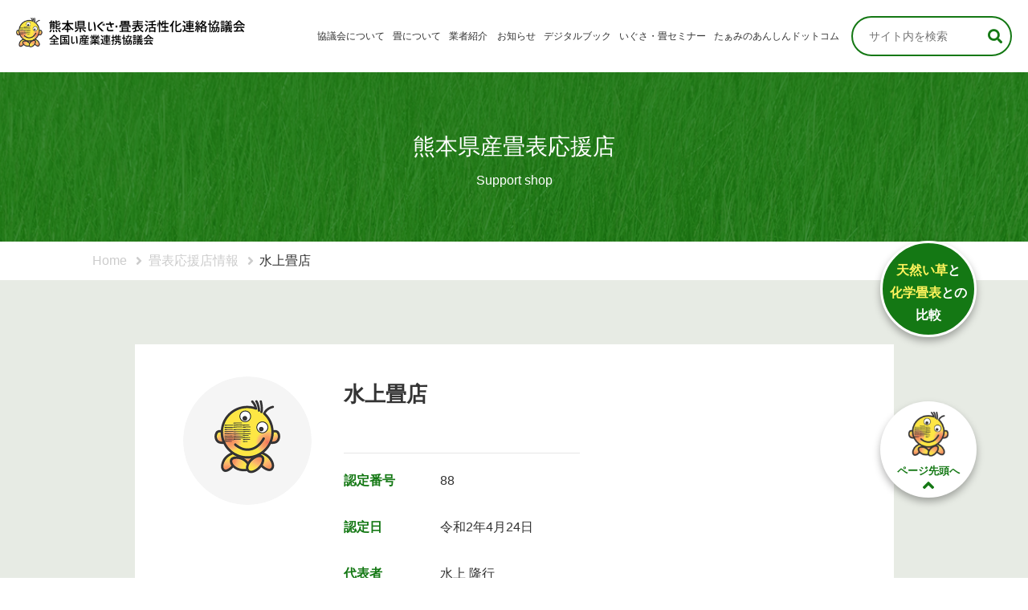

--- FILE ---
content_type: text/html; charset=UTF-8
request_url: https://igusa-tatami.jp/support-shop/5727/
body_size: 8593
content:
<!DOCTYPE html>
<html lang="ja">
<head>
	<meta charset="UTF-8">
	<meta name="description" content="全国い産業連携協議会・熊本県いぐさ・畳表活性化連絡協議会">
	<meta name="format-detection" content="telephone=no">
	<meta name="viewport" content="width=device-width, height=device-height, initial-scale=1.0">
	<title>水上畳店 &#8211; 全国い産業連携協議会・熊本県いぐさ・畳表活性化連絡協議会</title>
<meta name='robots' content='max-image-preview:large' />
<link rel='dns-prefetch' href='//connect.facebook.net' />
<link rel='dns-prefetch' href='//platform.twitter.com' />
<link rel='dns-prefetch' href='//www.googletagmanager.com' />
<link rel="alternate" title="oEmbed (JSON)" type="application/json+oembed" href="https://igusa-tatami.jp/wp-json/oembed/1.0/embed?url=https%3A%2F%2Figusa-tatami.jp%2Fsupport-shop%2F5727%2F" />
<link rel="alternate" title="oEmbed (XML)" type="text/xml+oembed" href="https://igusa-tatami.jp/wp-json/oembed/1.0/embed?url=https%3A%2F%2Figusa-tatami.jp%2Fsupport-shop%2F5727%2F&#038;format=xml" />
<style id='wp-img-auto-sizes-contain-inline-css' type='text/css'>
img:is([sizes=auto i],[sizes^="auto," i]){contain-intrinsic-size:3000px 1500px}
/*# sourceURL=wp-img-auto-sizes-contain-inline-css */
</style>
<style id='wp-emoji-styles-inline-css' type='text/css'>

	img.wp-smiley, img.emoji {
		display: inline !important;
		border: none !important;
		box-shadow: none !important;
		height: 1em !important;
		width: 1em !important;
		margin: 0 0.07em !important;
		vertical-align: -0.1em !important;
		background: none !important;
		padding: 0 !important;
	}
/*# sourceURL=wp-emoji-styles-inline-css */
</style>
<style id='wp-block-library-inline-css' type='text/css'>
:root{--wp-block-synced-color:#7a00df;--wp-block-synced-color--rgb:122,0,223;--wp-bound-block-color:var(--wp-block-synced-color);--wp-editor-canvas-background:#ddd;--wp-admin-theme-color:#007cba;--wp-admin-theme-color--rgb:0,124,186;--wp-admin-theme-color-darker-10:#006ba1;--wp-admin-theme-color-darker-10--rgb:0,107,160.5;--wp-admin-theme-color-darker-20:#005a87;--wp-admin-theme-color-darker-20--rgb:0,90,135;--wp-admin-border-width-focus:2px}@media (min-resolution:192dpi){:root{--wp-admin-border-width-focus:1.5px}}.wp-element-button{cursor:pointer}:root .has-very-light-gray-background-color{background-color:#eee}:root .has-very-dark-gray-background-color{background-color:#313131}:root .has-very-light-gray-color{color:#eee}:root .has-very-dark-gray-color{color:#313131}:root .has-vivid-green-cyan-to-vivid-cyan-blue-gradient-background{background:linear-gradient(135deg,#00d084,#0693e3)}:root .has-purple-crush-gradient-background{background:linear-gradient(135deg,#34e2e4,#4721fb 50%,#ab1dfe)}:root .has-hazy-dawn-gradient-background{background:linear-gradient(135deg,#faaca8,#dad0ec)}:root .has-subdued-olive-gradient-background{background:linear-gradient(135deg,#fafae1,#67a671)}:root .has-atomic-cream-gradient-background{background:linear-gradient(135deg,#fdd79a,#004a59)}:root .has-nightshade-gradient-background{background:linear-gradient(135deg,#330968,#31cdcf)}:root .has-midnight-gradient-background{background:linear-gradient(135deg,#020381,#2874fc)}:root{--wp--preset--font-size--normal:16px;--wp--preset--font-size--huge:42px}.has-regular-font-size{font-size:1em}.has-larger-font-size{font-size:2.625em}.has-normal-font-size{font-size:var(--wp--preset--font-size--normal)}.has-huge-font-size{font-size:var(--wp--preset--font-size--huge)}.has-text-align-center{text-align:center}.has-text-align-left{text-align:left}.has-text-align-right{text-align:right}.has-fit-text{white-space:nowrap!important}#end-resizable-editor-section{display:none}.aligncenter{clear:both}.items-justified-left{justify-content:flex-start}.items-justified-center{justify-content:center}.items-justified-right{justify-content:flex-end}.items-justified-space-between{justify-content:space-between}.screen-reader-text{border:0;clip-path:inset(50%);height:1px;margin:-1px;overflow:hidden;padding:0;position:absolute;width:1px;word-wrap:normal!important}.screen-reader-text:focus{background-color:#ddd;clip-path:none;color:#444;display:block;font-size:1em;height:auto;left:5px;line-height:normal;padding:15px 23px 14px;text-decoration:none;top:5px;width:auto;z-index:100000}html :where(.has-border-color){border-style:solid}html :where([style*=border-top-color]){border-top-style:solid}html :where([style*=border-right-color]){border-right-style:solid}html :where([style*=border-bottom-color]){border-bottom-style:solid}html :where([style*=border-left-color]){border-left-style:solid}html :where([style*=border-width]){border-style:solid}html :where([style*=border-top-width]){border-top-style:solid}html :where([style*=border-right-width]){border-right-style:solid}html :where([style*=border-bottom-width]){border-bottom-style:solid}html :where([style*=border-left-width]){border-left-style:solid}html :where(img[class*=wp-image-]){height:auto;max-width:100%}:where(figure){margin:0 0 1em}html :where(.is-position-sticky){--wp-admin--admin-bar--position-offset:var(--wp-admin--admin-bar--height,0px)}@media screen and (max-width:600px){html :where(.is-position-sticky){--wp-admin--admin-bar--position-offset:0px}}

/*# sourceURL=wp-block-library-inline-css */
</style><style id='global-styles-inline-css' type='text/css'>
:root{--wp--preset--aspect-ratio--square: 1;--wp--preset--aspect-ratio--4-3: 4/3;--wp--preset--aspect-ratio--3-4: 3/4;--wp--preset--aspect-ratio--3-2: 3/2;--wp--preset--aspect-ratio--2-3: 2/3;--wp--preset--aspect-ratio--16-9: 16/9;--wp--preset--aspect-ratio--9-16: 9/16;--wp--preset--color--black: #000000;--wp--preset--color--cyan-bluish-gray: #abb8c3;--wp--preset--color--white: #ffffff;--wp--preset--color--pale-pink: #f78da7;--wp--preset--color--vivid-red: #cf2e2e;--wp--preset--color--luminous-vivid-orange: #ff6900;--wp--preset--color--luminous-vivid-amber: #fcb900;--wp--preset--color--light-green-cyan: #7bdcb5;--wp--preset--color--vivid-green-cyan: #00d084;--wp--preset--color--pale-cyan-blue: #8ed1fc;--wp--preset--color--vivid-cyan-blue: #0693e3;--wp--preset--color--vivid-purple: #9b51e0;--wp--preset--gradient--vivid-cyan-blue-to-vivid-purple: linear-gradient(135deg,rgb(6,147,227) 0%,rgb(155,81,224) 100%);--wp--preset--gradient--light-green-cyan-to-vivid-green-cyan: linear-gradient(135deg,rgb(122,220,180) 0%,rgb(0,208,130) 100%);--wp--preset--gradient--luminous-vivid-amber-to-luminous-vivid-orange: linear-gradient(135deg,rgb(252,185,0) 0%,rgb(255,105,0) 100%);--wp--preset--gradient--luminous-vivid-orange-to-vivid-red: linear-gradient(135deg,rgb(255,105,0) 0%,rgb(207,46,46) 100%);--wp--preset--gradient--very-light-gray-to-cyan-bluish-gray: linear-gradient(135deg,rgb(238,238,238) 0%,rgb(169,184,195) 100%);--wp--preset--gradient--cool-to-warm-spectrum: linear-gradient(135deg,rgb(74,234,220) 0%,rgb(151,120,209) 20%,rgb(207,42,186) 40%,rgb(238,44,130) 60%,rgb(251,105,98) 80%,rgb(254,248,76) 100%);--wp--preset--gradient--blush-light-purple: linear-gradient(135deg,rgb(255,206,236) 0%,rgb(152,150,240) 100%);--wp--preset--gradient--blush-bordeaux: linear-gradient(135deg,rgb(254,205,165) 0%,rgb(254,45,45) 50%,rgb(107,0,62) 100%);--wp--preset--gradient--luminous-dusk: linear-gradient(135deg,rgb(255,203,112) 0%,rgb(199,81,192) 50%,rgb(65,88,208) 100%);--wp--preset--gradient--pale-ocean: linear-gradient(135deg,rgb(255,245,203) 0%,rgb(182,227,212) 50%,rgb(51,167,181) 100%);--wp--preset--gradient--electric-grass: linear-gradient(135deg,rgb(202,248,128) 0%,rgb(113,206,126) 100%);--wp--preset--gradient--midnight: linear-gradient(135deg,rgb(2,3,129) 0%,rgb(40,116,252) 100%);--wp--preset--font-size--small: 13px;--wp--preset--font-size--medium: 20px;--wp--preset--font-size--large: 36px;--wp--preset--font-size--x-large: 42px;--wp--preset--spacing--20: 0.44rem;--wp--preset--spacing--30: 0.67rem;--wp--preset--spacing--40: 1rem;--wp--preset--spacing--50: 1.5rem;--wp--preset--spacing--60: 2.25rem;--wp--preset--spacing--70: 3.38rem;--wp--preset--spacing--80: 5.06rem;--wp--preset--shadow--natural: 6px 6px 9px rgba(0, 0, 0, 0.2);--wp--preset--shadow--deep: 12px 12px 50px rgba(0, 0, 0, 0.4);--wp--preset--shadow--sharp: 6px 6px 0px rgba(0, 0, 0, 0.2);--wp--preset--shadow--outlined: 6px 6px 0px -3px rgb(255, 255, 255), 6px 6px rgb(0, 0, 0);--wp--preset--shadow--crisp: 6px 6px 0px rgb(0, 0, 0);}:where(.is-layout-flex){gap: 0.5em;}:where(.is-layout-grid){gap: 0.5em;}body .is-layout-flex{display: flex;}.is-layout-flex{flex-wrap: wrap;align-items: center;}.is-layout-flex > :is(*, div){margin: 0;}body .is-layout-grid{display: grid;}.is-layout-grid > :is(*, div){margin: 0;}:where(.wp-block-columns.is-layout-flex){gap: 2em;}:where(.wp-block-columns.is-layout-grid){gap: 2em;}:where(.wp-block-post-template.is-layout-flex){gap: 1.25em;}:where(.wp-block-post-template.is-layout-grid){gap: 1.25em;}.has-black-color{color: var(--wp--preset--color--black) !important;}.has-cyan-bluish-gray-color{color: var(--wp--preset--color--cyan-bluish-gray) !important;}.has-white-color{color: var(--wp--preset--color--white) !important;}.has-pale-pink-color{color: var(--wp--preset--color--pale-pink) !important;}.has-vivid-red-color{color: var(--wp--preset--color--vivid-red) !important;}.has-luminous-vivid-orange-color{color: var(--wp--preset--color--luminous-vivid-orange) !important;}.has-luminous-vivid-amber-color{color: var(--wp--preset--color--luminous-vivid-amber) !important;}.has-light-green-cyan-color{color: var(--wp--preset--color--light-green-cyan) !important;}.has-vivid-green-cyan-color{color: var(--wp--preset--color--vivid-green-cyan) !important;}.has-pale-cyan-blue-color{color: var(--wp--preset--color--pale-cyan-blue) !important;}.has-vivid-cyan-blue-color{color: var(--wp--preset--color--vivid-cyan-blue) !important;}.has-vivid-purple-color{color: var(--wp--preset--color--vivid-purple) !important;}.has-black-background-color{background-color: var(--wp--preset--color--black) !important;}.has-cyan-bluish-gray-background-color{background-color: var(--wp--preset--color--cyan-bluish-gray) !important;}.has-white-background-color{background-color: var(--wp--preset--color--white) !important;}.has-pale-pink-background-color{background-color: var(--wp--preset--color--pale-pink) !important;}.has-vivid-red-background-color{background-color: var(--wp--preset--color--vivid-red) !important;}.has-luminous-vivid-orange-background-color{background-color: var(--wp--preset--color--luminous-vivid-orange) !important;}.has-luminous-vivid-amber-background-color{background-color: var(--wp--preset--color--luminous-vivid-amber) !important;}.has-light-green-cyan-background-color{background-color: var(--wp--preset--color--light-green-cyan) !important;}.has-vivid-green-cyan-background-color{background-color: var(--wp--preset--color--vivid-green-cyan) !important;}.has-pale-cyan-blue-background-color{background-color: var(--wp--preset--color--pale-cyan-blue) !important;}.has-vivid-cyan-blue-background-color{background-color: var(--wp--preset--color--vivid-cyan-blue) !important;}.has-vivid-purple-background-color{background-color: var(--wp--preset--color--vivid-purple) !important;}.has-black-border-color{border-color: var(--wp--preset--color--black) !important;}.has-cyan-bluish-gray-border-color{border-color: var(--wp--preset--color--cyan-bluish-gray) !important;}.has-white-border-color{border-color: var(--wp--preset--color--white) !important;}.has-pale-pink-border-color{border-color: var(--wp--preset--color--pale-pink) !important;}.has-vivid-red-border-color{border-color: var(--wp--preset--color--vivid-red) !important;}.has-luminous-vivid-orange-border-color{border-color: var(--wp--preset--color--luminous-vivid-orange) !important;}.has-luminous-vivid-amber-border-color{border-color: var(--wp--preset--color--luminous-vivid-amber) !important;}.has-light-green-cyan-border-color{border-color: var(--wp--preset--color--light-green-cyan) !important;}.has-vivid-green-cyan-border-color{border-color: var(--wp--preset--color--vivid-green-cyan) !important;}.has-pale-cyan-blue-border-color{border-color: var(--wp--preset--color--pale-cyan-blue) !important;}.has-vivid-cyan-blue-border-color{border-color: var(--wp--preset--color--vivid-cyan-blue) !important;}.has-vivid-purple-border-color{border-color: var(--wp--preset--color--vivid-purple) !important;}.has-vivid-cyan-blue-to-vivid-purple-gradient-background{background: var(--wp--preset--gradient--vivid-cyan-blue-to-vivid-purple) !important;}.has-light-green-cyan-to-vivid-green-cyan-gradient-background{background: var(--wp--preset--gradient--light-green-cyan-to-vivid-green-cyan) !important;}.has-luminous-vivid-amber-to-luminous-vivid-orange-gradient-background{background: var(--wp--preset--gradient--luminous-vivid-amber-to-luminous-vivid-orange) !important;}.has-luminous-vivid-orange-to-vivid-red-gradient-background{background: var(--wp--preset--gradient--luminous-vivid-orange-to-vivid-red) !important;}.has-very-light-gray-to-cyan-bluish-gray-gradient-background{background: var(--wp--preset--gradient--very-light-gray-to-cyan-bluish-gray) !important;}.has-cool-to-warm-spectrum-gradient-background{background: var(--wp--preset--gradient--cool-to-warm-spectrum) !important;}.has-blush-light-purple-gradient-background{background: var(--wp--preset--gradient--blush-light-purple) !important;}.has-blush-bordeaux-gradient-background{background: var(--wp--preset--gradient--blush-bordeaux) !important;}.has-luminous-dusk-gradient-background{background: var(--wp--preset--gradient--luminous-dusk) !important;}.has-pale-ocean-gradient-background{background: var(--wp--preset--gradient--pale-ocean) !important;}.has-electric-grass-gradient-background{background: var(--wp--preset--gradient--electric-grass) !important;}.has-midnight-gradient-background{background: var(--wp--preset--gradient--midnight) !important;}.has-small-font-size{font-size: var(--wp--preset--font-size--small) !important;}.has-medium-font-size{font-size: var(--wp--preset--font-size--medium) !important;}.has-large-font-size{font-size: var(--wp--preset--font-size--large) !important;}.has-x-large-font-size{font-size: var(--wp--preset--font-size--x-large) !important;}
/*# sourceURL=global-styles-inline-css */
</style>

<style id='classic-theme-styles-inline-css' type='text/css'>
/*! This file is auto-generated */
.wp-block-button__link{color:#fff;background-color:#32373c;border-radius:9999px;box-shadow:none;text-decoration:none;padding:calc(.667em + 2px) calc(1.333em + 2px);font-size:1.125em}.wp-block-file__button{background:#32373c;color:#fff;text-decoration:none}
/*# sourceURL=/wp-includes/css/classic-themes.min.css */
</style>
<link rel='stylesheet' id='normalize-css' href='https://igusa-tatami.jp/rush/wp-content/themes/igusa-tatami/css/normalize.css?ver=1582090215' type='text/css' media='all' />
<link rel='stylesheet' id='font-awesome-css' href='https://igusa-tatami.jp/rush/wp-content/themes/igusa-tatami/css/fontawesome-all.min.css?ver=1582090215' type='text/css' media='all' />
<link rel='stylesheet' id='slick-css' href='https://igusa-tatami.jp/rush/wp-content/themes/igusa-tatami/js/slick/slick.css?ver=1583119263' type='text/css' media='all' />
<link rel='stylesheet' id='theme-style-css' href='https://igusa-tatami.jp/rush/wp-content/themes/igusa-tatami/style.min.css?ver=1711605462' type='text/css' media='all' />
<script type="text/javascript" src="https://igusa-tatami.jp/rush/wp-includes/js/jquery/jquery.min.js?ver=3.7.1" id="jquery-core-js"></script>
<script type="text/javascript" src="https://igusa-tatami.jp/rush/wp-includes/js/jquery/jquery-migrate.min.js?ver=3.4.1" id="jquery-migrate-js"></script>
<script type="text/javascript" src="https://igusa-tatami.jp/rush/wp-content/themes/igusa-tatami/js/slick/slick.js?ver=1583119263" id="slick-js"></script>

<!-- Site Kit によって追加された Google タグ（gtag.js）スニペット -->
<!-- Google アナリティクス スニペット (Site Kit が追加) -->
<script type="text/javascript" src="https://www.googletagmanager.com/gtag/js?id=GT-NGPB9G3" id="google_gtagjs-js" async></script>
<script type="text/javascript" id="google_gtagjs-js-after">
/* <![CDATA[ */
window.dataLayer = window.dataLayer || [];function gtag(){dataLayer.push(arguments);}
gtag("set","linker",{"domains":["igusa-tatami.jp"]});
gtag("js", new Date());
gtag("set", "developer_id.dZTNiMT", true);
gtag("config", "GT-NGPB9G3");
//# sourceURL=google_gtagjs-js-after
/* ]]> */
</script>
<link rel="https://api.w.org/" href="https://igusa-tatami.jp/wp-json/" /><link rel="EditURI" type="application/rsd+xml" title="RSD" href="https://igusa-tatami.jp/rush/xmlrpc.php?rsd" />
<meta name="generator" content="WordPress 6.9" />
<link rel="canonical" href="https://igusa-tatami.jp/support-shop/5727/" />
<link rel='shortlink' href='https://igusa-tatami.jp/?p=5727' />
<meta name="generator" content="Site Kit by Google 1.170.0" /><link rel="icon" href="https://igusa-tatami.jp/rush/wp-content/uploads/2020/03/cropped-favicon-1-300x300.png" sizes="32x32" />
<link rel="icon" href="https://igusa-tatami.jp/rush/wp-content/uploads/2020/03/cropped-favicon-1-300x300.png" sizes="192x192" />
<link rel="apple-touch-icon" href="https://igusa-tatami.jp/rush/wp-content/uploads/2020/03/cropped-favicon-1-300x300.png" />
<meta name="msapplication-TileImage" content="https://igusa-tatami.jp/rush/wp-content/uploads/2020/03/cropped-favicon-1-300x300.png" />
		<style type="text/css" id="wp-custom-css">
			.bordered-table table
{
	border: 1px solid #000;
	border-collapse: collapse;
}

.bordered-table table td,
.bordered-table table th
{
	border: 1px solid #000;
}
#service_products input
{
  text-align: right;
  min-width: unset;
}
#service_products th
{
  font-weight: bold;
  padding: 4px;
}
#service_products th,
#service_products td
{
  text-align: right;
  white-space: nowrap;
}
#service_products tr.table_header th
{
  text-align: center;
}		</style>
		</head>
<body id="support-shop"class="wp-singular support-shop-template-default single single-support-shop postid-5727 wp-theme-igusa-tatami">
<div id="fb-root"></div>
<div id="wrapper">
	<header class="l-header">
		<!-- ドロワーエリア -->
		<div class="l-drawer">
			<div class="l-column is-between">
				<div class="l-header__logo">
					<a href="/">
						<img src="https://igusa-tatami.jp/rush/wp-content/themes/igusa-tatami/images/common/header_logo.png"
						     srcset="https://igusa-tatami.jp/rush/wp-content/themes/igusa-tatami/images/common/header_logo.png 1x,
						             https://igusa-tatami.jp/rush/wp-content/themes/igusa-tatami/images/common/header_logo_2x.png 2x"
						     width="470"
						     height="60"
						     alt="全国い産業連携協議会・熊本県いぐさ・畳表活性化連絡協議会"
						     data-pin-nopin="true">
					</a>
				</div>
				<div class="l-header__nav">
					<input class="l-drawer__checkbox" id="drawerCheckbox" type="checkbox" >
					<!-- ドロワーアイコン -->
					<label class="l-drawer__icon" for="drawerCheckbox">
						<span class="l-drawer__icon-parts"></span>
					</label>
					<!-- 背景を暗く -->
					<label class="l-drawer__overlay" for="drawerCheckbox"></label>
					<!-- ドロワーメニュー -->
					<nav class="l-drawer__menu">
						<div class="menu-main_menu-container"><ul id="menu-main_menu" class="menu"><li id="menu-item-454" class="sp menu-item menu-item-type-post_type menu-item-object-page menu-item-home menu-item-454"><a href="https://igusa-tatami.jp/">トップページ</a></li>
<li id="menu-item-26" class="menu-item menu-item-type-post_type menu-item-object-page menu-item-26"><a href="https://igusa-tatami.jp/about/">協議会について</a></li>
<li id="menu-item-25" class="menu-item menu-item-type-post_type menu-item-object-page menu-item-25"><a href="https://igusa-tatami.jp/tatami/">畳について</a></li>
<li id="menu-item-273" class="menu-item menu-item-type-custom menu-item-object-custom menu-item-has-children menu-item-273"><a>業者紹介</a>
<ul class="sub-menu">
	<li id="menu-item-278" class="menu-item menu-item-type-post_type menu-item-object-page menu-item-278"><a href="https://igusa-tatami.jp/products-supplier/">いぐさ製品業者</a></li>
	<li id="menu-item-328" class="menu-item menu-item-type-post_type_archive menu-item-object-support-shop menu-item-328"><a href="https://igusa-tatami.jp/support-shop/">熊本県産畳表応援店</a></li>
</ul>
</li>
<li id="menu-item-475" class="menu-item menu-item-type-post_type_archive menu-item-object-post menu-item-475"><a href="https://igusa-tatami.jp/news/">お知らせ</a></li>
<li id="menu-item-8063" class="menu-item menu-item-type-custom menu-item-object-custom menu-item-has-children menu-item-8063"><a>デジタルブック</a>
<ul class="sub-menu">
	<li id="menu-item-8064" class="menu-item menu-item-type-custom menu-item-object-custom menu-item-8064"><a href="https://igusa-tatami.jp/study/">たたみの学習</a></li>
	<li id="menu-item-22" class="menu-item menu-item-type-post_type menu-item-object-page menu-item-has-children menu-item-22"><a href="https://igusa-tatami.jp/tips/">たたみ小辞典</a>
	<ul class="sub-menu">
		<li id="menu-item-453" class="sp menu-item menu-item-type-post_type menu-item-object-page menu-item-453"><a href="https://igusa-tatami.jp/tips/tatami-manga/">たたみマンガ今昔物語</a></li>
		<li id="menu-item-451" class="sp menu-item menu-item-type-post_type menu-item-object-page menu-item-451"><a href="https://igusa-tatami.jp/tips/igusa-growth-phase/">い草成長期</a></li>
		<li id="menu-item-452" class="sp menu-item menu-item-type-post_type menu-item-object-page menu-item-452"><a href="https://igusa-tatami.jp/tips/igusa-history-chronology/">い草歴史年表</a></li>
	</ul>
</li>
</ul>
</li>
<li id="menu-item-7581" class="menu-item menu-item-type-custom menu-item-object-custom menu-item-has-children menu-item-7581"><a>いぐさ・畳セミナー</a>
<ul class="sub-menu">
	<li id="menu-item-7583" class="menu-item menu-item-type-post_type menu-item-object-page menu-item-7583"><a href="https://igusa-tatami.jp/seminar-for-consumers/">消費者のみなさま</a></li>
	<li id="menu-item-5942" class="menu-item menu-item-type-post_type menu-item-object-page menu-item-5942"><a href="https://igusa-tatami.jp/seminar-for-marketers/">畳店のみなさま</a></li>
</ul>
</li>
<li id="menu-item-21" class="menu-item menu-item-type-post_type menu-item-object-page menu-item-has-children menu-item-21"><a href="https://igusa-tatami.jp/tami/">たぁみのあんしんドットコム</a>
<ul class="sub-menu">
	<li id="menu-item-450" class="sp menu-item menu-item-type-post_type menu-item-object-page menu-item-450"><a href="https://igusa-tatami.jp/tami/ma-list/">生産者一覧</a></li>
	<li id="menu-item-449" class="sp menu-item menu-item-type-post_type menu-item-object-page menu-item-449"><a href="https://igusa-tatami.jp/tami/go-list/">加工生産者一覧</a></li>
</ul>
</li>
<li id="menu-item-20" class="sp menu-item menu-item-type-post_type menu-item-object-page menu-item-20"><a href="https://igusa-tatami.jp/contact/">お問い合わせ</a></li>
<li id="menu-item-448" class="sp menu-item menu-item-type-post_type menu-item-object-page menu-item-privacy-policy menu-item-448"><a rel="privacy-policy" href="https://igusa-tatami.jp/privacy-policy/">プライバシーポリシー</a></li>
</ul></div>						<form class="l-header__searchForm" action="https://igusa-tatami.jp/">
	<input type="search" value="" name="s" placeholder="サイト内を検索"><input type="submit" value="&#xf002;" class="fas">
</form>
					</nav>
				</div><!-- /l-header__nav -->
			</div><!-- /l-twoColumn -->
		</div><!-- /ドロワーメニュー -->
	</header><!-- /ヘッダーエリア -->
<main>
	<section class="l-pageTitle__wrapper">
		<h1 class="l-pageTitle">熊本県産畳表応援店<span>Support shop</span></h1>
	</section>
	<section class="l-breadcrumbs c-contents">
	<ul class="l-breadcrumbs__list">
					<li>
									<a href="https://igusa-tatami.jp/">
						Home					</a>
							</li>
					<li>
									<a href="https://igusa-tatami.jp/support-shop/">
						畳表応援店情報					</a>
							</li>
					<li>
									水上畳店							</li>
			</ul>
</section>

	<div class="c-mainWrap is-bg_green l-producer">
		<div class="c-contents">
																	<div class="l-producer__detail c-contents is-bg_white">
						<div class="l-column">
							<figure class="l-producer__detail--icon">
																	<img src="https://igusa-tatami.jp/rush/wp-content/themes/igusa-tatami/images/common/icon_2x.png" width="160" height="160" alt="" data-pin-nopin="true">
															</figure>
							<div class="l-producer__detail--about">
								<p class="l-producer__detail--about_title">
									水上畳店								</p>
								<div class="l-producer__detail--about_text">
																	</div>
								<div class="l-column">
									<p class="l-producer__detail--about_item">
										認定番号
									</p>
									<p>
										88									</p>
								</div>
								<div class="l-column">
									<p class="l-producer__detail--about_item">
										認定日
									</p>
									<p>
										令和2年4月24日									</p>
								</div>
								<div class="l-column">
									<p class="l-producer__detail--about_item">
										代表者
									</p>
									<p>
										水上 隆行									</p>
								</div>
								<div class="l-column">
									<p class="l-producer__detail--about_item">
										住所
									</p>
									<p>
										石川県金沢市涌波1-4-10									</p>
								</div>
								<div class="l-column">
									<p class="l-producer__detail--about_item">
										電話
									</p>
									<p>
										<span class="pc">076-232-1401</span>
										<a href="tel:076-232-1401" class="sp">076-232-1401</a>
									</p>
								</div>
																							</div>
						</div>
					</div>

															<div class="l-column align_center">
				<a href="https://igusa-tatami.jp/support-shop/" class="l-button__outline">熊本県産畳表応援店一覧はこちら</a>
			</div>
			<!-- /.l-column -->

		</div>
		<!-- /.c-contents -->
	</div>
	<!-- /.c-mainWrap -->
</main>

<footer class="l-footer">
	<div class="l-footer__menu">
		<div class="c-contents l-footer__menu--inner">
							<div class="l-widget__content"><div class="menu-footer_menu_1-container"><ul id="menu-footer_menu_1" class="menu"><li id="menu-item-497" class="menu-item menu-item-type-post_type menu-item-object-page menu-item-home menu-item-497"><a href="https://igusa-tatami.jp/">トップページ</a></li>
<li id="menu-item-49" class="menu-item menu-item-type-post_type menu-item-object-page menu-item-49"><a href="https://igusa-tatami.jp/about/">協議会について</a></li>
<li id="menu-item-50" class="menu-item menu-item-type-post_type menu-item-object-page menu-item-50"><a href="https://igusa-tatami.jp/tatami/">畳について</a></li>
<li id="menu-item-272" class="menu-item menu-item-type-custom menu-item-object-custom menu-item-has-children menu-item-272"><a>業者紹介</a>
<ul class="sub-menu">
	<li id="menu-item-52" class="menu-item menu-item-type-post_type menu-item-object-page menu-item-52"><a href="https://igusa-tatami.jp/products-supplier/">いぐさ製品業者</a></li>
	<li id="menu-item-327" class="menu-item menu-item-type-post_type_archive menu-item-object-support-shop menu-item-327"><a href="https://igusa-tatami.jp/support-shop/">熊本県産畳表応援店</a></li>
</ul>
</li>
</ul></div></div>										<div class="l-widget__content"><div class="menu-footer_menu_2-container"><ul id="menu-footer_menu_2" class="menu"><li id="menu-item-8065" class="menu-item menu-item-type-custom menu-item-object-custom menu-item-has-children menu-item-8065"><a href="#">デジタルブック</a>
<ul class="sub-menu">
	<li id="menu-item-8066" class="menu-item menu-item-type-custom menu-item-object-custom menu-item-8066"><a href="https://igusa-tatami.jp/study/">たたみの学習</a></li>
	<li id="menu-item-258" class="menu-item menu-item-type-post_type menu-item-object-page menu-item-has-children menu-item-258"><a href="https://igusa-tatami.jp/tips/">たたみ小辞典</a>
	<ul class="sub-menu">
		<li id="menu-item-257" class="menu-item menu-item-type-post_type menu-item-object-page menu-item-257"><a href="https://igusa-tatami.jp/tips/tatami-manga/">たたみマンガ今昔物語</a></li>
		<li id="menu-item-256" class="menu-item menu-item-type-post_type menu-item-object-page menu-item-256"><a href="https://igusa-tatami.jp/tips/igusa-growth-phase/">い草成長期</a></li>
		<li id="menu-item-255" class="menu-item menu-item-type-post_type menu-item-object-page menu-item-255"><a href="https://igusa-tatami.jp/tips/igusa-history-chronology/">い草歴史年表</a></li>
	</ul>
</li>
</ul>
</li>
<li id="menu-item-5943" class="menu-item menu-item-type-post_type menu-item-object-page menu-item-5943"><a href="https://igusa-tatami.jp/seminar-for-marketers/">いぐさ・畳セミナー（畳店のみなさま向け）</a></li>
</ul></div></div>										<div class="l-widget__content"><div class="menu-footer_menu_3-container"><ul id="menu-footer_menu_3" class="menu"><li id="menu-item-259" class="menu-item menu-item-type-post_type menu-item-object-page menu-item-has-children menu-item-259"><a href="https://igusa-tatami.jp/tami/">たぁみのあんしんドットコム</a>
<ul class="sub-menu">
	<li id="menu-item-261" class="menu-item menu-item-type-post_type menu-item-object-page menu-item-261"><a href="https://igusa-tatami.jp/tami/ma-list/">生産者一覧</a></li>
	<li id="menu-item-260" class="menu-item menu-item-type-post_type menu-item-object-page menu-item-260"><a href="https://igusa-tatami.jp/tami/go-list/">加工生産者一覧</a></li>
</ul>
</li>
</ul></div></div>										<div class="l-widget__content"><div class="menu-footer_menu_4-container"><ul id="menu-footer_menu_4" class="menu"><li id="menu-item-481" class="menu-item menu-item-type-post_type_archive menu-item-object-post menu-item-481"><a href="https://igusa-tatami.jp/news/">お知らせ</a></li>
<li id="menu-item-264" class="menu-item menu-item-type-post_type menu-item-object-page menu-item-264"><a href="https://igusa-tatami.jp/contact/">お問い合わせ</a></li>
<li id="menu-item-263" class="menu-item menu-item-type-post_type menu-item-object-page menu-item-privacy-policy menu-item-263"><a rel="privacy-policy" href="https://igusa-tatami.jp/privacy-policy/">プライバシーポリシー</a></li>
</ul></div></div>					</div>
	</div>

	<div class="l-footer__about c-contents">
		<h2 class="l-footer__about--mainTitle">
			<img src="https://igusa-tatami.jp/rush/wp-content/themes/igusa-tatami/images/common/footer_logo.png"
			     srcset="https://igusa-tatami.jp/rush/wp-content/themes/igusa-tatami/images/common/footer_logo.png 1x,
			             https://igusa-tatami.jp/rush/wp-content/themes/igusa-tatami/images/common/footer_logo_2x.png 2x"
			     width="360"
			     height="46"
			     alt=""
			     data-pin-nopin="true">
		</h2>

		<div class="l-column">
			<div class="l-footer__about--wrap">
				<h3 class="l-footer__about--subTitle">
					熊本県いぐさ・畳表活性化連絡協議会
				</h3>
				<address class="l-footer__about--address">
					〒866-8601<br>
					熊本県八代市松江城町1-25農業振興課内<br>
					電話番号：0965-33-8751<br>
					E-mail:noushin@city.yatsushiro.lg.jp
				</address>
			</div>

			<div class="l-footer__about--wrap">
				<h3 class="l-footer__about--subTitle">
					全国い産業連携協議会
				</h3>
				<address class="l-footer__about--address">
					〒866-8601<br>
					熊本県八代市松江城町1-25農業振興課内<br>
					電話番号：0965-33-8751<br>
					E-mail:noushin@city.yatsushiro.lg.jp
				</address>
			</div>
		</div>
	</div>

	<p class="l-footer__pageTop">
		<a href="#">
			<img src="https://igusa-tatami.jp/rush/wp-content/themes/igusa-tatami/images/common/pagetop.png"
			     srcset="https://igusa-tatami.jp/rush/wp-content/themes/igusa-tatami/images/common/pagetop.png 1x,
			             https://igusa-tatami.jp/rush/wp-content/themes/igusa-tatami/images/common/pagetop_2x.png 2x"
			     width="50"
			     height="56"
			     alt=""
			     data-pin-nopin="true"><br>
			ページ先頭へ<br>
			<i class="fas fa-angle-up"></i>
		</a>
	</p>

	<small class="l-footer__copyright">
		Copyright&copy; 熊本県いぐさ・畳表活性化連絡協議会 <br class="sp">All right reserved.
	</small>
</footer>
</div><!-- /.wrapper -->
<script type="speculationrules">
{"prefetch":[{"source":"document","where":{"and":[{"href_matches":"/*"},{"not":{"href_matches":["/rush/wp-*.php","/rush/wp-admin/*","/rush/wp-content/uploads/*","/rush/wp-content/*","/rush/wp-content/plugins/*","/rush/wp-content/themes/igusa-tatami/*","/*\\?(.+)"]}},{"not":{"selector_matches":"a[rel~=\"nofollow\"]"}},{"not":{"selector_matches":".no-prefetch, .no-prefetch a"}}]},"eagerness":"conservative"}]}
</script>
<script type="text/javascript" src="https://connect.facebook.net/en_US/sdk.js" id="facebook-js"></script>
<script type="text/javascript" src="https://platform.twitter.com/widgets.js" id="twitter-js"></script>
<script type="text/javascript" src="https://igusa-tatami.jp/rush/wp-content/themes/igusa-tatami/js/main.js?ver=1752210075" id="main-js"></script>
<script id="wp-emoji-settings" type="application/json">
{"baseUrl":"https://s.w.org/images/core/emoji/17.0.2/72x72/","ext":".png","svgUrl":"https://s.w.org/images/core/emoji/17.0.2/svg/","svgExt":".svg","source":{"concatemoji":"https://igusa-tatami.jp/rush/wp-includes/js/wp-emoji-release.min.js?ver=6.9"}}
</script>
<script type="module">
/* <![CDATA[ */
/*! This file is auto-generated */
const a=JSON.parse(document.getElementById("wp-emoji-settings").textContent),o=(window._wpemojiSettings=a,"wpEmojiSettingsSupports"),s=["flag","emoji"];function i(e){try{var t={supportTests:e,timestamp:(new Date).valueOf()};sessionStorage.setItem(o,JSON.stringify(t))}catch(e){}}function c(e,t,n){e.clearRect(0,0,e.canvas.width,e.canvas.height),e.fillText(t,0,0);t=new Uint32Array(e.getImageData(0,0,e.canvas.width,e.canvas.height).data);e.clearRect(0,0,e.canvas.width,e.canvas.height),e.fillText(n,0,0);const a=new Uint32Array(e.getImageData(0,0,e.canvas.width,e.canvas.height).data);return t.every((e,t)=>e===a[t])}function p(e,t){e.clearRect(0,0,e.canvas.width,e.canvas.height),e.fillText(t,0,0);var n=e.getImageData(16,16,1,1);for(let e=0;e<n.data.length;e++)if(0!==n.data[e])return!1;return!0}function u(e,t,n,a){switch(t){case"flag":return n(e,"\ud83c\udff3\ufe0f\u200d\u26a7\ufe0f","\ud83c\udff3\ufe0f\u200b\u26a7\ufe0f")?!1:!n(e,"\ud83c\udde8\ud83c\uddf6","\ud83c\udde8\u200b\ud83c\uddf6")&&!n(e,"\ud83c\udff4\udb40\udc67\udb40\udc62\udb40\udc65\udb40\udc6e\udb40\udc67\udb40\udc7f","\ud83c\udff4\u200b\udb40\udc67\u200b\udb40\udc62\u200b\udb40\udc65\u200b\udb40\udc6e\u200b\udb40\udc67\u200b\udb40\udc7f");case"emoji":return!a(e,"\ud83e\u1fac8")}return!1}function f(e,t,n,a){let r;const o=(r="undefined"!=typeof WorkerGlobalScope&&self instanceof WorkerGlobalScope?new OffscreenCanvas(300,150):document.createElement("canvas")).getContext("2d",{willReadFrequently:!0}),s=(o.textBaseline="top",o.font="600 32px Arial",{});return e.forEach(e=>{s[e]=t(o,e,n,a)}),s}function r(e){var t=document.createElement("script");t.src=e,t.defer=!0,document.head.appendChild(t)}a.supports={everything:!0,everythingExceptFlag:!0},new Promise(t=>{let n=function(){try{var e=JSON.parse(sessionStorage.getItem(o));if("object"==typeof e&&"number"==typeof e.timestamp&&(new Date).valueOf()<e.timestamp+604800&&"object"==typeof e.supportTests)return e.supportTests}catch(e){}return null}();if(!n){if("undefined"!=typeof Worker&&"undefined"!=typeof OffscreenCanvas&&"undefined"!=typeof URL&&URL.createObjectURL&&"undefined"!=typeof Blob)try{var e="postMessage("+f.toString()+"("+[JSON.stringify(s),u.toString(),c.toString(),p.toString()].join(",")+"));",a=new Blob([e],{type:"text/javascript"});const r=new Worker(URL.createObjectURL(a),{name:"wpTestEmojiSupports"});return void(r.onmessage=e=>{i(n=e.data),r.terminate(),t(n)})}catch(e){}i(n=f(s,u,c,p))}t(n)}).then(e=>{for(const n in e)a.supports[n]=e[n],a.supports.everything=a.supports.everything&&a.supports[n],"flag"!==n&&(a.supports.everythingExceptFlag=a.supports.everythingExceptFlag&&a.supports[n]);var t;a.supports.everythingExceptFlag=a.supports.everythingExceptFlag&&!a.supports.flag,a.supports.everything||((t=a.source||{}).concatemoji?r(t.concatemoji):t.wpemoji&&t.twemoji&&(r(t.twemoji),r(t.wpemoji)))});
//# sourceURL=https://igusa-tatami.jp/rush/wp-includes/js/wp-emoji-loader.min.js
/* ]]> */
</script>
<script src="/lp/js/lp-side-btn.min.js"></script>
</body>
</html>


--- FILE ---
content_type: text/css
request_url: https://igusa-tatami.jp/rush/wp-content/themes/igusa-tatami/style.min.css?ver=1711605462
body_size: 9077
content:
@charset "UTF-8";address,body,dd,dl,dt,figure,form,h1,h2,h3,h4,h5,h6,img,input,li,ol,p,table,td,th,ul{margin:0;padding:0;border:none;box-sizing:border-box}input:focus{outline:0}input:-webkit-autofill{-webkit-animation-name:onAutoFillStart;animation-name:onAutoFillStart;-webkit-transition:background-color 50000s ease-in-out 0s;transition:background-color 50000s ease-in-out 0s}ol,ul{list-style-position:inside}a{display:inline-block;color:#147814;text-decoration:none;box-sizing:border-box}a:hover{opacity:.7}img{max-width:100%;height:auto}p{margin-bottom:30px}.is-bg_green{background-color:#e7ebe4}.is-bg_white{background-color:#fff}.align_center{text-align:center}.align_right{text-align:right}.mb0{margin-bottom:0}@media screen and (min-width:768px){.tablet{display:none}.sp{display:none}.sp_only{display:none}}@media screen and (max-width:1200px){main{padding-top:70px}}@media screen and (max-width:767px){.pc{display:none}.tablet{display:block}.sp{display:block}.sp_only{display:none}}@media screen and (max-width:375px){.pc{display:none}.tablet{display:none}.sp{display:block}.sp_only{display:block}}html{font-size:62.5%;overflow-y:scroll}address,body,dd,dl,dt,figure,form,h1,h2,h3,h4,h5,h6,img,li,ol,p,table,td,th,ul{font-size:1.6rem;line-height:1.75em;font-style:normal;font-weight:400;font-family:-apple-system,BlinkMacSystemFont,"Helvetica Neue",Helvetica,"游ゴシック体",YuGothic,"ヒラギノ角ゴ ProN W3",Hiragino Kaku Gothic ProN,Arial,"メイリオ",Meiryo,"ＭＳ Ｐゴシック","MS PGothic",sans-serif;text-align:left;color:#333}h3,h4,h5,h6{margin-bottom:30px}h2{margin-bottom:40px;color:#147814;font-size:2.8rem;font-weight:700;padding:20px 30px;border-bottom:2px solid #147814}body.home h2{padding:0;border-bottom:none}h3{font-size:2.2rem;font-weight:700;padding:0 0 0 15px;border-left:4px solid #147814}h4{font-size:2rem;font-weight:700;border-bottom:1px solid #147814}h5{font-size:1.8rem;font-weight:700}h6{font-size:1.6rem;font-weight:700}.l-contents__header--translation{display:inline-block;background:0 0;margin-bottom:20px;padding:0;color:#147814;font-size:1.6rem;font-weight:700;border-bottom:2px solid #147814;letter-spacing:1px}.l-contents__header--translation.is-colorWhite{border-bottom:2px solid #fff}body.home .l-contents__header--translation.is-colorWhite{border-bottom:2px solid #fff}@media screen and (max-width:375px){h2{padding:10px 5%}}.wp-block-button{margin-bottom:20px}.wp-block-button a{background-color:#fff!important;color:#147814!important;border:2px solid #fff!important;transition:all .3s}.wp-block-button a:hover{background-color:#147814!important;color:#fff!important;opacity:1;transition:all .3s}.wp-block-button.is-style-outline a{background-color:#fff!important;color:#147814!important;border:2px solid #147814!important}.wp-block-button.is-style-outline a:hover{background-color:#147814!important;color:#fff!important;opacity:1}.wp-block-button.mb0{margin-bottom:0}.wp-block-button__link{background-color:#333;font-size:1.6rem;font-weight:700;border-radius:50px;border-width:3px}.c-mainWrap .wp-block-button__link{width:100%}@media screen and (min-width:768px){.wp-block-button__link{padding:10px 40px}}@media screen and (min-width:768px){.wp-block-columns h2{background-color:transparent;margin-bottom:30px;padding:0;font-size:3.2rem;font-weight:700;line-height:1em;border:none}.wp-block-columns.l-columns__mediaRight .wp-block-column:nth-child(2n){order:1;margin-left:0}.wp-block-columns.l-columns__mediaRight .wp-block-column:first-child{order:2;margin-left:32px}}@media screen and (min-width:768px){.wp-block-media-text.l-media-text__mediaRight .wp-block-media-text__media{grid-column:2}.wp-block-media-text.l-media-text__mediaRight .wp-block-media-text__content{grid-column:1}}.wp-block-quote{position:relative;background-color:#f5f5f5;margin:0 0 50px;padding:50px 100px;border:1px solid #e6e6e6}.wp-block-quote:after,.wp-block-quote:before{position:absolute;color:#ccc;font-size:3rem;font-family:Font Awesome\ 5 Free;font-weight:900}.wp-block-quote:before{content:"\f10d";top:2rem;left:2rem}.wp-block-quote:after{content:"\f10e";bottom:2rem;right:2rem}.wp-block-quote p{margin-bottom:0}.wp-block-quote cite{font-style:normal;word-break:break-all}@media screen and (max-width:767px){.wp-block-quote{padding:4rem 8%}.wp-block-quote:after,.wp-block-quote:before{font-size:2rem}.wp-block-quote:before{top:3vw;left:3vw}.wp-block-quote:after{bottom:3vw;right:3vw}}.wp-block-table table{margin-bottom:60px;border-top:1px solid #e6e6e6;border-left:1px solid #e6e6e6;border-spacing:0;font-size:1.6rem}.wp-block-table table thead{background-color:#f5f5f5}.wp-block-table table td,.wp-block-table table th{padding:20px;border-bottom:1px solid #e6e6e6;border-right:1px solid #e6e6e6}.wp-block-table table th{text-align:center;font-weight:700}.wp-block-box{margin-bottom:30px;padding:30px;border:1px solid #e6e6e6}.wp-block-box__title{margin-bottom:20px;font-size:1.8rem;font-weight:700}.wp-block-box p:not([class]){font-size:1.6rem;margin-bottom:0}.wp-block-cover{margin-bottom:60px}.wp-block-cover p:not([class]){font-size:1.6rem}.wp-block-gallery{margin-bottom:25px}.wp-block-gallery .blocks-gallery-grid{align-items:flex-start}.wp-block-gallery .blocks-gallery-grid .blocks-gallery-item figure{flex-wrap:wrap}.wp-block-gallery .blocks-gallery-grid .blocks-gallery-item .blocks-gallery-item__caption{display:block;position:relative;background:0 0;bottom:auto;margin-top:15px;padding:0;color:#888;text-align:left}.l-tips__slider{width:510px;margin:0 auto}.l-tips__slider .blocks-gallery-grid,.l-tips__slider.wp-block-gallery{display:block}.l-tips__slider .blocks-gallery-grid.columns-3 .blocks-gallery-image,.l-tips__slider .blocks-gallery-grid.columns-3 .blocks-gallery-item,.l-tips__slider.wp-block-gallery.columns-3 .blocks-gallery-image,.l-tips__slider.wp-block-gallery.columns-3 .blocks-gallery-item{width:100%}.l-tips__slider .blocks-gallery-grid .blocks-gallery-image figure,.l-tips__slider .blocks-gallery-grid .blocks-gallery-item figure,.l-tips__slider.wp-block-gallery .blocks-gallery-image figure,.l-tips__slider.wp-block-gallery .blocks-gallery-item figure{display:block}.l-tips__slider .blocks-gallery-grid.is-cropped .blocks-gallery-image a,.l-tips__slider .blocks-gallery-grid.is-cropped .blocks-gallery-image img,.l-tips__slider .blocks-gallery-grid.is-cropped .blocks-gallery-item a,.l-tips__slider .blocks-gallery-grid.is-cropped .blocks-gallery-item img,.l-tips__slider.wp-block-gallery.is-cropped .blocks-gallery-image a,.l-tips__slider.wp-block-gallery.is-cropped .blocks-gallery-image img,.l-tips__slider.wp-block-gallery.is-cropped .blocks-gallery-item a,.l-tips__slider.wp-block-gallery.is-cropped .blocks-gallery-item img{-o-object-fit:fill;object-fit:fill}.l-tips__slider .blocks-gallery-grid{position:relative}.l-tips__slider .slick-list{border:5px solid #147814;border-radius:10px}.l-tips__slider .slick-arrow{font-size:0;line-height:0;position:absolute;top:50%;display:block;background-color:#f0f0f0;width:60px;height:60px;padding:0;transform:translate(0,-50%);cursor:pointer;color:transparent;border:none;outline:0}.l-tips__slider .slick-arrow:before{position:absolute;font-family:Font Awesome\ 5 Free;color:#147814;font-weight:900;font-size:2.2rem;line-height:1rem;top:50%;left:calc(50% - .25em);transform:translateY(-50%) translateX(0);-webkit-transform:translateY(-50%) translateX(0)}.l-tips__slider .slick-arrow.slick-prev{left:-60px}.l-tips__slider .slick-arrow.slick-prev:before{content:"\f104"}.l-tips__slider .slick-arrow.slick-next{right:-60px}.l-tips__slider .slick-arrow.slick-next:before{content:"\f105"}.l-tips__slider .slick-dots{margin-top:20px;text-align:center}.l-tips__slider .slick-dots li{position:relative;display:inline-block;width:20px;height:20px;margin:0 5px;padding:0;cursor:pointer}.l-tips__slider .slick-dots li:not([class]){padding-left:0}.l-tips__slider .slick-dots li:not([class]):before{content:none}.l-tips__slider .slick-dots li button{font-size:0;line-height:0;display:block;width:20px;height:20px;padding:5px;cursor:pointer;color:transparent;border:0;outline:0;background:0 0}.l-tips__slider .slick-dots li button:before{position:absolute;top:0;left:0;content:"";background-color:#e6e6e6;width:10px;height:10px;line-height:10px;border-radius:10px}.l-tips__slider .slick-dots li.slick-active button:before{background-color:#147814}.blocks-gallery-grid.is-cropped .blocks-gallery-image a,.blocks-gallery-grid.is-cropped .blocks-gallery-image img,.blocks-gallery-grid.is-cropped .blocks-gallery-item a,.blocks-gallery-grid.is-cropped .blocks-gallery-item img,.wp-block-gallery.is-cropped .blocks-gallery-image a,.wp-block-gallery.is-cropped .blocks-gallery-image img,.wp-block-gallery.is-cropped .blocks-gallery-item a,.wp-block-gallery.is-cropped .blocks-gallery-item img{flex:1 1 auto}@media screen and (max-width:767px){.l-tips__slider{width:calc(100% - 120px)}}@media screen and (max-width:600px){.blocks-gallery-grid .blocks-gallery-image,.blocks-gallery-grid .blocks-gallery-item,.wp-block-gallery .blocks-gallery-image,.wp-block-gallery .blocks-gallery-item{width:100%;margin-right:0}.l-tips__slider{width:100%}.l-tips__slider .slick-arrow{font-size:0;height:0}}.wp-block-group.l-column>.wp-block-group__inner-container{display:flex;flex-wrap:wrap;align-items:flex-start}.wp-block-group.l-column>.wp-block-group__inner-container>div{width:calc(33.3333333333% - 20px)}.wp-block-group.is-between>.wp-block-group__inner-container{justify-content:space-between}@media screen and (max-width:600px){.wp-block-group.l-column>.wp-block-group__inner-container{display:block}.wp-block-group.l-column>.wp-block-group__inner-container>div{width:100%}}.wp-block-image figcaption{margin-top:15px;margin-bottom:0;color:#888;font-size:13px}.wp-block-audio{margin-bottom:60px}.wp-block-video{margin-bottom:60px}.wp-block-embed>.wp-block-embed__wrapper>iframe{border:1px solid #004100}.wp-block-embed.aligncenter{text-align:center}.wp-block-embed>figcaption{text-align:center}.c-news{background-color:#fcf9f5}.c-news__contents{margin-bottom:60px}.c-news__inner{background-color:#fff}@media screen and (min-width:768px){.c-contents{width:90%;max-width:1050px;margin:0 auto}.c-contents.is-inner{padding:60px 30px;box-sizing:border-box}.c-news{padding:80px 0}.c-news__inner{padding:40px}}@media screen and (max-width:767px){.c-contents{padding:0 5%}.c-contents.is-inner{margin:0 3%;padding:10vw 5%}.c-news{padding:20px 5%}.c-news .l-newsList__single--wrap{padding:0}.c-news__inner{padding:20px 5%}}.l-404 .l-pageTitle{margin-bottom:0}.l-404__title{margin-bottom:40px;color:#147814;font-size:4rem;text-align:center}.l-404__img{margin-bottom:60px}.l-404__search{background-color:#f5f5f5;margin-bottom:80px;padding:40px 0;text-align:center;border-top:1px solid #e6e6e6;border-bottom:1px solid #e6e6e6}.l-404 .l-searchArea{padding-bottom:120px}@media screen and (min-width:768px){.l-404__search .l-header__searchForm{width:100%}}@media screen and (max-width:767px){.l-404__title{font-size:2.8rem}}.l-column{display:flex;justify-content:flex-start;align-items:flex-start}.is-between{justify-content:space-between;align-items:center}.is-start{justify-content:flex-start;align-items:center}.is-align-start{align-items:flex-start}.is-wrap{flex-wrap:wrap}.is-order1{order:1}.is-order2{order:2}@media screen and (max-width:767px){.l-column{display:block}}.l-button__outline{max-width:475px;width:100%;background:#fff;margin:0 auto;padding:20px;color:#147814;text-align:center;border:2px solid #147814;border-radius:50px;transition:all .3s}.l-button__outline:hover{background-color:#147814!important;color:#fff!important;opacity:1;transition:all .3s}.l-button__rightArrow{position:relative}.l-button__rightArrow::after{position:absolute;font-family:Font Awesome\ 5 Free;content:"\f105";color:#333;font-weight:900;font-size:2.2rem;line-height:1rem;top:50%;right:1em;transform:translateY(-50%) translateX(0);-webkit-transform:translateY(-50%) translateX(0)}.l-button__print{background:#fff;padding:5px 23px;color:#333;font-size:14px;border-radius:50px;font-weight:700}.l-button__print--wrap{text-align:right}.l-button__print i{color:#ccc;margin-right:.5em}@media screen and (max-width:375px){.l-button__print--wrap{text-align:center}}.l-mainVisual .l-banner{position:absolute;max-width:340px;width:23%;top:25px;right:5%;margin-bottom:0}@media screen and (max-width:767px){.l-newsList .l-banner{margin-top:30px;margin-bottom:0}}.l-pageTitle{position:relative;background-color:transparent;padding:0;color:#fff;font-size:2.8rem;z-index:1;text-align:center;border:none}.l-pageTitle span{display:block;margin-top:10px;font-size:1.6rem;line-height:1em}.l-pageTitle__wrapper{padding:68px 0;text-align:center;background:url("images/common/pagetitle_bg.png");width:100%;background-size:cover;background-position:50%;position:relative}.l-pageTitle__wrapper::after{content:"";background-color:rgba(20,120,20,.8);position:absolute;left:0;right:0;top:0;bottom:0;height:100%}@media screen and (max-width:767px){.l-pageTitle__wrapper{padding:10px 0}.l-pageTitle__wrapper h2{margin-bottom:10px}.l-pageTitle__wrapper span{margin-top:0}}ol,ul{list-style-type:none;font-size:1.6rem}.c-mainWrap ol,.c-mainWrap ul{margin-bottom:30px}.c-mainWrap ul li:not([class]){position:relative;padding-left:1rem}.c-mainWrap ul li:not([class]):before{position:absolute;content:"";border-radius:50%;width:5px;height:5px;display:block;left:0;top:.65em;background:#147814}.c-mainWrap ol li{counter-increment:list}.c-mainWrap ol li:before{content:counter(list) ".";color:#147814;margin-right:.25rem}.c-mainWrap .l-tatami__menu{display:flex;justify-content:space-evenly;border:2px solid #147814;border-radius:10px}.c-mainWrap .l-tatami__menu li{border-right:1px solid #ccc}.c-mainWrap .l-tatami__menu li a{width:100%;padding:20px;color:#333;font-size:1.8rem;font-weight:700;text-align:center}.c-mainWrap .l-tatami__menu li:last-of-type a{border-right:0}.c-mainWrap .l-tatami__menu li:not([class]){padding-left:0}.c-mainWrap .l-tatami__menu li:not([class])::before{content:none}.l-archive{background-color:#fcf9f5}.l-archive .l-newsList__inner{margin-bottom:40px}.l-newsList{padding:80px 0}.l-newsList__title{margin-bottom:40px;font-size:2.4rem;text-align:center}.l-newsList__inner{background-color:#fff;border:5px solid #147814;border-radius:10px}.l-newsList__header{display:flex;justify-content:space-between;align-items:center}.l-newsList__header--linkText{margin-bottom:15px;padding:5px 20px;color:#147814;font-size:1.4rem;border:1px solid #e6e6e6;border-radius:50px}.l-newsList__main a{display:block;color:#333}.l-newsList__main a:hover{opacity:.7}.l-newsList__main--article{padding:20px 0;border-top:1px solid #e6e6e6}.l-newsList__main--article:first-child{padding-top:0;border-top:none}.l-newsList__main--article:last-child{padding-bottom:0}.l-newsList__main--category{display:inline-block;background-color:#147814;min-width:5em;margin-right:30px;padding:0 20px;color:#fff;border-radius:50px;text-align:center}.l-newsList__main--about{font-size:1.8rem}.l-newsList__main--text{margin-bottom:0;font-size:1.8rem;max-width:550px;vertical-align:top}.l-newsList__nothing p{margin-bottom:0;padding-top:20px;font-size:1.8rem;text-align:center}.l-shopList{padding-bottom:100px}.is-pickup.l-newsList{padding:30px 0}.is-pickup .l-newsList__inner{padding:25px 30px 30px;box-shadow:0 2px 5px 0 #ddd;border:none}body.home .l-contents__header--translation{border-bottom:2px solid #147814}@media screen and (min-width:768px){.l-newsList__inner{background-color:#fff;padding:45px 60px}.l-newsList__main a{display:flex}.l-newsList__main--about{min-width:31.5rem;margin-right:50px;white-space:nowrap}.l-newsList__main--text{max-width:550px}.c-mainWrap .l-tatami__menu li{width:16.6666666667%}}@media screen and (max-width:767px){.l-newsList__inner{padding:45px 5%}.l-newsList__main a{margin-top:1rem}.l-newsList__main a:first-of-type{margin-top:0}.l-newsList__main--about{display:flex;justify-content:space-between;align-items:center;margin-bottom:1rem;font-size:1.4rem}.l-newsList__main--text{font-size:1.6rem}.is-pickup.l-newsList{margin:0 5%}.c-mainWrap .l-tatami__menu{flex-wrap:wrap}.c-mainWrap .l-tatami__menu li{width:33.3333333333%;border-bottom:1px solid #ccc}.c-mainWrap .l-tatami__menu li:nth-of-type(n+4){border-bottom:none}.c-mainWrap .l-tatami__menu li:nth-of-type(3){border-right:none}}@media screen and (max-width:375px){.c-mainWrap .l-tatami__menu li{width:50%}.c-mainWrap .l-tatami__menu li:nth-of-type(4){border-bottom:1px solid #ccc}.c-mainWrap .l-tatami__menu li:nth-of-type(3){border-right:1px solid #ccc}}.l-table__prefectures{width:100%;margin-bottom:60px;border-spacing:0;border-top:1px solid #e6e6e6;border-left:1px solid #e6e6e6}.l-table__prefectures td,.l-table__prefectures th{padding:20px;border-bottom:1px solid #e6e6e6;border-right:1px solid #e6e6e6}.l-table__prefectures th{background-color:#f5f5f5;width:150px;text-align:center;font-weight:700}.l-table__prefectures td ul{margin-bottom:0}.l-table__prefectures td ul li{display:inline-block}.l-table__prefectures td ul li a{color:#333;text-decoration:underline}.l-table__prefectures td ul li span{color:#aaa}.l-table__shop{width:100%;margin-bottom:60px;border-spacing:0;border-top:1px solid #e6e6e6;border-left:1px solid #e6e6e6}.l-table__shop thead{background-color:#f5f5f5}.l-table__shop thead th{text-align:center;font-weight:700}.l-table__shop thead th:nth-of-type(-n+3){width:210px}.l-table__shop td,.l-table__shop th{padding:20px;border-bottom:1px solid #e6e6e6;border-right:1px solid #e6e6e6}.l-table__shop td a:hover{text-decoration:underline}.c-mainWrap .l-table__prefectures ul li:not([class]){padding-right:2rem;padding-left:0}.c-mainWrap .l-table__prefectures ul li:not([class])::before{content:none}@media screen and (max-width:767px){.l-table__prefectures{border-bottom:1px solid #e6e6e6}.l-table__prefectures td,.l-table__prefectures th{border-bottom:none;display:block;width:100%}.l-table__prefectures th{border-top:1px solid #e6e6e6;border-bottom:1px solid #e6e6e6}.l-table__prefectures tr:first-of-type th{border-top:none}.l-table__shop thead{display:none}.l-table__shop tr{width:100%}.l-table__shop td{display:flex;width:100%;word-break:break-all}.l-table__shop td p{width:70%;margin-bottom:0}.l-table__shop td p a{word-break:break-all}.l-table__shop td:first-child{background-color:#f5f5f5;font-weight:700;justify-content:center}.l-table__shop td:first-child:before{content:none}.l-table__shop td:before{content:attr(data-label);width:30%;min-width:30%;font-weight:700}}.l-map{margin-bottom:60px;height:590px}.l-map__prefectures{position:relative;margin-bottom:60px;border:5px solid #147814;border-radius:10px;overflow:hidden;line-height:0}.l-map__prefectures--link p{position:absolute;margin-bottom:0}.l-map__prefectures--link p a,.l-map__prefectures--link p span{display:block;background-color:#fff;padding:3px 15px;color:#147814;font-size:20px;font-weight:700;border:2px solid #147814;border-radius:50px}.l-map__prefectures--link p span{opacity:.5}@media screen and (min-width:768px){.l-map__prefectures--link p.hokkaido{top:71px;left:527px}.l-map__prefectures--link p.tohoku{top:281px;left:707px}.l-map__prefectures--link p.kanto{top:421px;left:662px}.l-map__prefectures--link p.tokai{top:498px;left:570px}.l-map__prefectures--link p.hokuriku{top:278px;left:418px}.l-map__prefectures--link p.kinki{top:542px;left:488px}.l-map__prefectures--link p.chugoku{top:409px;left:310px}.l-map__prefectures--link p.shikoku{top:579px;left:390px}.l-map__prefectures--link p.kyusyu{top:579px;left:214px}.l-map__prefectures--link p.okinawa{top:264px;left:193px}}@media screen and (max-width:767px){.l-map__prefectures--link p a{padding:3px 2.5vw;font-size:3.5vw}.l-map__prefectures--link p.hokkaido{top:5vw;right:16vw}.l-map__prefectures--link p.tohoku{top:39vw;right:9vw}.l-map__prefectures--link p.kanto{top:55vw;right:12vw}.l-map__prefectures--link p.tokai{top:66vw;right:20vw}.l-map__prefectures--link p.hokuriku{top:37vw;left:22vw}.l-map__prefectures--link p.kinki{top:73vw;left:44vw}.l-map__prefectures--link p.chugoku{top:49vw;left:22vw}.l-map__prefectures--link p.shikoku{top:78vw;left:31vw}.l-map__prefectures--link p.kyusyu{top:79vw;left:5vw}.l-map__prefectures--link p.okinawa{top:37vw;left:3vw}.l-map iframe{width:100%}}@media screen and (max-width:375px){.l-map__prefectures--link p a{padding:0 2.5vw;line-height:1.75;font-size:1.2rem}}.l-breadcrumbs{padding:10px 0}.l-breadcrumbs__list li{position:relative;display:inline;margin-right:.75rem;padding-right:1.5rem}.l-breadcrumbs__list li a{color:#ccc}.l-breadcrumbs__list li::after{position:absolute;font-family:Font Awesome\ 5 Free;content:"\f105";font-weight:900;color:#ccc;font-size:16px;line-height:1rem;top:.4rem;right:0;border-radius:20px;z-index:0}.l-breadcrumbs__list li:last-of-type{margin-right:0;padding-right:0}.l-breadcrumbs__list li:last-of-type::after{content:none}.l-breadcrumbs{padding:10px 5%}.l-pagination{display:flex}.l-pagination__content{width:100%;max-width:470px;margin:auto}.l-pagination__content--button{display:flex;width:100%;color:#fff;text-align:center;overflow:hidden;border-radius:10px}.l-pagination__content--button-next a,.l-pagination__content--button-next span,.l-pagination__content--button-prev a,.l-pagination__content--button-prev span{background:#147814;display:block;min-width:84px;padding:18px 15px;color:#fff;font-size:1.6rem;box-sizing:border-box}.l-pagination__content--button-next a:hover,.l-pagination__content--button-prev a:hover{background:#004100;opacity:1}.l-pagination__content--button-next i,.l-pagination__content--button-prev i{color:#fff}.l-pagination__content--button-prev{border-right:1px solid #fff}.l-pagination__content--button-next{border-left:1px solid #fff}.l-pagination--selected{position:absolute;text-align:center;width:100%;font-size:1.6rem;padding:18px 15px;box-sizing:border-box}.l-pagination--selected::after{position:absolute;font-family:Font Awesome\ 5 Free;content:"\f107";font-weight:900;font-size:16px;line-height:1rem;top:2.5rem;right:1em;border-radius:20px;z-index:0}.l-pagination--selected__wrapper{background:#147814;position:relative;display:block;width:100%}.l-pagination--selected__wrapper:hover{background:#004100}.l-pagination--selected__list{background-color:#333;-webkit-appearance:none;-moz-appearance:none;appearance:none;height:100%;border:none;opacity:0;z-index:2;cursor:pointer;color:#147814;width:100%}.l-search__result{padding-bottom:100px}.l-search__result--list{margin-bottom:60px;border-top:1px solid #e6e6e6}.l-search__result--article{padding:40px 0;border-bottom:1px solid #e6e6e6}.l-search__result--article h5{font-size:2.5rem;margin-bottom:20px}.l-search__result--nothing{padding-top:70px}.l-search__result--nothing p{color:#888;font-size:2.4rem;text-align:center}.l-search__form{background-color:#f5f5f5;margin-bottom:80px;padding:40px 0;text-align:center;border-top:1px solid #e6e6e6;border-bottom:1px solid #e6e6e6}@media screen and (min-width:768px){.l-search__form .l-header__searchForm{width:100%}}.l-searchArea{position:relative;padding-bottom:40px;z-index:1}.l-searchArea__wrap{position:relative;margin:0 auto;z-index:3}.l-searchArea__wrap input[type=radio]{display:none}.l-searchArea__wrap #processing:checked~.l-searchArea__tabArea .processing_label,.l-searchArea__wrap #producer:checked~.l-searchArea__tabArea .producer_label{background:#147814;color:#fff}.l-searchArea__wrap #processing:checked~.l-searchArea__panelArea #processing_panel,.l-searchArea__wrap #producer:checked~.l-searchArea__panelArea #producer_panel{display:block}.l-searchArea__tabArea{font-size:0}.l-searchArea__tabArea label{width:50%;display:inline-block;padding:12px 0;color:#fff;background:#ccc;text-align:center;font-size:1.8rem;font-weight:700;cursor:pointer;transition:ease .2s opacity}.l-searchArea__tabArea label.producer_label{border-radius:10px 0 0 0}.l-searchArea__tabArea label.processing_label{border-radius:0 10px 0 0}.l-searchArea__tabArea label:hover{background:#147814;color:#fff}.l-searchArea__panelArea{background:#f5f5f5;border:3px solid #147814;border-radius:0 0 10px 10px}.l-searchArea__panelBlock{display:none;width:100%;padding:40px 40px 30px;box-sizing:border-box}.l-searchArea__panelBlock--inner{font-size:1.4rem}.l-searchArea__checkBox{background-color:#fff;margin-bottom:20px;font-size:1.6rem;border-radius:10px;border:1px solid #e6e6e6}.l-searchArea__checkBox--title{padding:20px;border-bottom:1px solid #e6e6e6}.l-searchArea__checkBox--checkList{padding:20px}.l-searchArea__checkBox--checkList span{position:relative;margin-right:40px;padding-left:2.25rem}.l-searchArea__checkBox--checkList span input{position:absolute;z-index:-1;opacity:0}.l-searchArea__checkBox--checkList span label:before{position:absolute;content:"";top:1px;left:0;height:14px;width:14px;background:#fff;border:1px solid #888}.l-searchArea__checkBox--checkList span input:checked~label:before{background:#147814}.l-searchArea__checkBox--checkList span input:disabled~label:before{background:#e6e6e6;opacity:.6;pointer-events:none}.l-searchArea__checkBox--checkList span label:after{content:"";position:absolute;display:none;left:6px;top:3px;width:3px;height:8px;border:solid #fff;border-width:0 2px 2px 0;transform:rotate(45deg)}.l-searchArea__checkBox--checkList span input:checked~label:after{display:block}.l-searchArea__inputText{width:100%;margin-bottom:20px;padding:15px 20px;border:2px solid #147814;border-radius:50px}.l-searchArea__inputText::-moz-placeholder{color:#aaa;font-size:16px}.l-searchArea__inputText::placeholder{color:#aaa;font-size:16px}.l-searchArea__submitButton{display:block;background-color:#147814;width:80%;max-width:300px;margin:0 auto;padding:1rem;color:#fff;font-weight:700;border:2px solid #147814;border-radius:10px;cursor:pointer}.l-searchArea__submitButton:hover{background-color:#fff;color:#147814}@media screen and (min-width:768px){.home .l-searchArea{margin-top:-200px}.l-searchArea__wrap{width:90%;max-width:1050px}}@media screen and (max-width:767px){.home .l-searchArea{margin:-5vw 5% 0;padding-bottom:5%}.l-searchArea{margin:0 5% 0;padding-bottom:0}.l-searchArea__wrap{width:100%}.l-searchArea__checkBox--checkList span{display:inline-block;width:calc(50% - 2.5rem);margin-right:0}}@media screen and (max-width:375px){.l-searchArea__panelBlock{padding:10vw 5%}.l-searchArea__checkBox--checkList span{display:block;width:100%}}.l-mainVisual{position:relative}@media screen and (min-width:768px){.l-mainVisual .is-sp,.l-mainVisual.is-sp{display:none}.l-mainVisual::after{content:"";position:absolute;background-color:#d0d9cb;width:100%;height:400px;bottom:0;left:0;z-index:-1}.l-mainVisual__inner{position:relative;margin:0 auto;width:95%;max-width:1840px;height:43.6vw;min-height:710px;max-height:800px;overflow:hidden;border-radius:10px}.l-mainVisual__inner .slick-list{line-height:0;border-radius:10px;overflow:hidden}.l-mainVisual__inner .slick-slide img{-o-object-fit:cover;object-fit:cover;width:auto;height:43.6vw;min-height:710px;max-height:800px}.l-mainVisual__arrow{position:absolute;width:100%;top:50%;left:0;transform:translateY(-50%) translateX(0);-webkit-transform:translateY(-50%) translateX(0);z-index:1}.l-mainVisual__arrow--left,.l-mainVisual__arrow--right{background-color:#f0f0f0;color:#147814;font-size:2rem;width:60px;height:60px;text-align:center;line-height:60px;outline:0;cursor:pointer;border:none}.l-mainVisual__arrow--left{float:left;border-radius:0 10px 10px 0}.l-mainVisual__arrow--right{float:right;border-radius:10px 0 0 10px}.l-mainVisual__list{position:absolute;display:block;bottom:30%;width:100%;padding:0;margin:0;list-style:none;text-align:center}.l-mainVisual__list ul{text-align:center}.l-mainVisual__list ul li{position:relative;display:inline-block;width:10px;height:10px;margin:0 5px;padding:0;cursor:pointer}.l-mainVisual__list ul li button{font-size:0;line-height:0;display:block;width:10px;height:10px;padding:5px;cursor:pointer;outline:0;border:none;border-radius:50%}.l-mainVisual__list ul li.slick-active button{background:#147814;border:2px solid #fff}.l-mainVisual__textBox{position:absolute;top:35%;left:50%;transform:translateY(-50%) translateX(-50%);-webkit-transform:translateY(-50%) translateX(-50%)}.l-mainVisual__textBox--mainTitle{margin-bottom:30px;text-align:center}.l-mainVisual__textBox--leadText{color:#fff;font-size:2.6rem;font-weight:700;text-align:center}}@media screen and (max-width:767px){.l-mainVisual{background-color:#d0d9cb}.l-mainVisual .is-pc,.l-mainVisual.is-pc{display:none}.l-mainVisual__inner{height:105vw}.l-mainVisual__inner .slick-slide img{width:100%}.l-mainVisual__textBox{position:absolute;width:80%;top:calc(50% - 22rem);left:50%;transform:translateY(-50%) translateX(-50%);-webkit-transform:translateY(-50%) translateX(-50%)}.l-mainVisual__textBox--mainTitle{margin-bottom:30px;text-align:center}.l-mainVisual__textBox--leadText{color:#fff;font-size:1.4rem;font-weight:700;text-align:center}}.l-news__header{position:relative;margin-bottom:10px}.l-news__header--title{margin-bottom:35px;font-size:30px;font-weight:700;line-height:1.4em}.l-news__header--about{display:flex;justify-content:space-between}.l-news__header--about_category{background-color:#147814;padding:5px 20px;color:#fff;border-radius:25px}.l-news__main>p{font-size:16px}.l-news__main ul{list-style-type:disc}.l-news__main ol{list-style-type:decimal}.l-news__main li{padding-left:initial}.l-news__snsArea a{display:block;color:#fff;font-size:2rem}.l-news__snsArea--facebook a{background-color:#3c5a99}.l-news__snsArea--twitter a{background-color:#1da1f2}.l-news__snsArea--line a{background-color:#00b900}.l-news__listButton{margin-bottom:80px;text-align:center}.l-news__listButton a{background-color:#fff;padding:20px 80px;font-size:1.6rem;font-weight:700;border:2px solid #147814;border-radius:50px;transition:all .3s}.l-news__listButton a:hover{background-color:#147814!important;color:#fff!important;opacity:1;transition:all .3s}@media screen and (min-width:768px){.l-news__footer .l-news__snsArea{display:flex}.l-news__footer .l-news__snsArea p{width:50%;margin-right:1%;text-align:center}.l-news__footer .l-news__snsArea p:last-of-type{margin-right:0}.l-news__footer .l-news__snsArea p a{padding:1rem;width:auto;height:auto;border-radius:4px}}@media screen and (min-width:1201px){.l-news__header .l-news__snsArea{position:absolute;bottom:-100px;left:-80px}.l-news__snsArea p{margin-bottom:5px}.l-news__snsArea p a{padding:1rem;width:40px;height:40px;text-align:center;border-radius:4px 0 0 4px}}@media screen and (max-width:1200px){.l-news__snsArea{display:flex}.l-news__snsArea p{display:inline-block;width:33.3333333333%;margin-right:1%;text-align:center}.l-news__snsArea p:last-of-type{margin-right:0}.l-news__snsArea p a{padding:1rem}}@media screen and (max-width:767px){.l-news__header--title{font-size:2.4rem}}.c-mainWrap .l-contact__status{display:flex;justify-content:space-between}.c-mainWrap .l-contact__status li{position:relative;list-style-type:none;width:calc(33.3333333333% - 40px);padding:20px;font-size:1.6rem;font-weight:700;border:2px solid #e6e6e6}.c-mainWrap .l-contact__status li:not([class]){padding-left:20px}.c-mainWrap .l-contact__status li:not([class]):before{content:none}.c-mainWrap .l-contact__status li:after{position:absolute;font-family:Font Awesome\ 5 Free;content:"\f105";padding:0 10px;color:#333;font-weight:900;font-size:16px;line-height:1rem;top:50%;left:320px;transform:translateY(-50%) translateX(-50%);-webkit-transform:translateY(-50%) translateX(-50%)}.c-mainWrap .l-contact__status li:last-of-type:after{content:none}.c-mainWrap .l-contact__status li span{margin-right:20px;padding-right:20px;border-right:2px solid #e6e6e6}.c-mainWrap .l-contact__status li.is-active{border-color:#147814}.c-mainWrap .l-contact label{display:inline-block;margin-bottom:10px;font-size:1.6rem;font-weight:700}.c-mainWrap .l-contact__required{background-color:#d20000;margin-right:10px;padding:2px 10px;color:#fff;font-size:1.2rem;border-radius:3px}.c-mainWrap .l-contact__sub-label{margin-bottom:10px}.c-mainWrap .l-contact input{width:100%;max-width:500px;min-width:500px;padding:15px 20px;border:2px solid #e6e6e6}.c-mainWrap .l-contact input.l-contact__tel{width:auto;max-width:none;min-width:auto}.c-mainWrap .l-contact input[type=radio]{width:auto;min-width:auto;max-width:none}.c-mainWrap .l-contact input[type=file]{width:calc(100% - 15px);min-width:auto;border:none;padding:0}.c-mainWrap .l-contact .mwform-radio-field{display:block;margin-left:0}.c-mainWrap .l-contact select{width:100%;max-width:500px;min-width:500px;padding:15px 20px;border:2px solid #e6e6e6}.c-mainWrap .l-contact__textarea{width:100%;padding:15px 20px;border:2px solid #e6e6e6;box-sizing:border-box;resize:vertical}.c-mainWrap .l-contact__text{text-align:center}.c-mainWrap .l-contact__button{position:relative;display:inline-block;width:48%}.c-mainWrap .l-contact__button input{background-color:#fff;max-width:none;min-width:auto;color:#147814;font-size:1.6rem;font-weight:700;border:2px solid #147814;border-radius:5px;cursor:pointer}.c-mainWrap .l-contact__button input:hover{color:#fff;background-color:#147814}.c-mainWrap .l-contact__button:after{position:absolute;font-family:Font Awesome\ 5 Free;content:"\f105";padding:0 10px;color:#147814;font-weight:900;font-size:16px;line-height:1rem;top:50%;right:1.5rem;transform:translateY(-50%) translateX(-50%);-webkit-transform:translateY(-50%) translateX(-50%)}.c-mainWrap .l-contact__button:hover:after{color:#fff}.c-mainWrap .l-contact__button.is-back{width:48%;margin-right:4%}.c-mainWrap .l-contact__button.is-back input{background-color:#fff;border:2px solid #ccc;color:#ccc}.c-mainWrap .l-contact__button.is-back input:hover{background-color:#ccc;color:#fff}.c-mainWrap .l-contact__button.is-back:after{content:"\f104";color:#ccc;right:auto;left:1.5rem}.c-mainWrap .l-contact__button.is-back:hover:after{color:#fff}.c-mainWrap .l-contact a{color:#000;text-decoration:underline}.c-mainWrap .l-contact__telArea{padding:30px;font-size:1.8rem;border:1px solid #e6e6e6}.c-mainWrap .l-contact__telArea--number{margin:20px 0}.c-mainWrap .l-contact__telArea--number a,.c-mainWrap .l-contact__telArea--number span{margin:20px 0;color:#333;font-size:28px}.c-mainWrap .l-contact .mwform_image_wrapper{margin-bottom:30px;width:100%;max-width:430px;border:2px solid #ccc;padding:10px 15px}.c-mainWrap .l-contact .mwform_image_wrapper .mwform-file-delete[style="visibility: visible;"]+input{display:none}.mw_wp_form_input .l-contact__button.is-back{display:none}.mw_wp_form table{margin-bottom:30px}.mw-wp-form_image{margin-top:10px}.mw-wp-form_image img{width:clamp(50px,100%,400px);height:auto}.mw_wp_form_confirm .l-contact__text{display:none}@media screen and (max-width:767px){.c-mainWrap .l-contact__status li{padding:10px;width:calc(33.3333333333% - 20px);font-size:1.4rem;text-align:center}.c-mainWrap .l-contact__status li:not([class]){padding-left:10px}.c-mainWrap .l-contact__status li:after{left:26.8vw}.c-mainWrap .l-contact__status li span{display:block;margin-right:0;padding-right:0;border-right:0}.c-mainWrap .l-contact input,.c-mainWrap .l-contact select{max-width:none;min-width:auto}.c-mainWrap .l-contact__button{width:100%}.c-mainWrap .l-contact__button input{background-color:#fff;color:#147814;border:2px solid #147814;width:100%}.c-mainWrap .l-contact__button.is-back{width:100%;margin-right:0;margin-bottom:1em}}@media screen and (max-width:375px){.c-mainWrap .l-contact__status li:after{left:26vw}.c-mainWrap .l-contact__text{text-align:left}}.l-producer{padding:80px 0 100px}.l-producer .l-result__title{margin-bottom:45px;color:#147814;font-size:2.8rem;text-align:center}.l-producer .l-result__conditions{align-items:center;margin-bottom:10px}.l-producer .l-result__conditions--title{margin-bottom:10px;margin-right:20px;font-size:1.8rem;font-weight:700}.l-producer .l-result__conditions--tag span{display:inline-block;position:relative;background-color:#fff;margin:0 10px 10px 0;padding:5px 20px 7px 35px;font-size:1.6rem;font-weight:700;border-radius:50px;cursor:pointer}.l-producer .l-result__conditions--tag span::after{position:absolute;font-family:Font Awesome\ 5 Free;content:"\f00d";font-weight:900;font-size:16px;line-height:1rem;top:1.25rem;left:1em;border-radius:20px;z-index:0}.l-producer .l-producerTerms{display:flex;justify-content:space-between;margin-bottom:20px}.l-producer .l-producerTerms__box{display:flex;margin-bottom:20px;min-width:240px;border-bottom:2px solid #147814}.l-producer .l-producerTerms__title{display:inline-block;margin-bottom:0;min-width:4em;font-weight:700}.l-producer .l-producerTerms__selected{position:absolute;text-align:right;width:100%;font-size:1.6rem;font-weight:700;box-sizing:border-box}.l-producer .l-producerTerms__selected--wrapper{position:relative;display:block;width:100%}.l-producer .l-producerTerms__selected--list{-webkit-appearance:none;-moz-appearance:none;appearance:none;height:100%;border:none;opacity:0;z-index:2;cursor:pointer;color:#147814;width:100%}.l-producer .l-producerList{margin-bottom:40px;flex-wrap:wrap}.l-producer .l-producerList__detail{background-color:#fff;margin-bottom:10px;box-sizing:border-box}.l-producer .l-producerList__detail a{display:flex;padding:15px 20px;justify-content:flex-start;align-items:center}.l-producer .l-producerList__detail a img{width:60px;height:60px;-o-object-fit:contain;object-fit:contain;border-radius:100px}.l-producer .l-producerList__detail--name{margin-left:15px;margin-bottom:0;line-height:1.4em}.l-producer__total{color:#147814;font-size:1.8rem;font-weight:700}.l-producer .l-pagination__content{margin-bottom:80px}.l-producer__detail{margin-bottom:60px}.l-producer__detail--icon img{border-radius:100px;width:160px;height:160px;-o-object-fit:contain;object-fit:contain}.l-producer__detail--about_title{font-size:2.6rem;font-weight:700}.l-producer__detail--about_title span{font-size:1.4rem}.l-producer__detail--about_text{margin-bottom:20px;padding-bottom:20px;border-bottom:1px solid #e6e6e6;line-height:3rem}.l-producer__detail--about_text p{margin-bottom:0;line-height:3rem}.l-producer__detail--about_item{color:#147814;font-weight:700}.l-producer__detail--sns{margin-bottom:60px}.l-producer__detail--sns_wrap{max-width:455px;width:auto;margin:0 auto}.l-producer__detail--sns_content{background-color:#fff;margin-bottom:40px;padding:10px;box-sizing:border-box;text-align:center}.l-producer__detail--sns_content.is-instagram{width:100%;padding:0}.l-producer__detail--sns_content.is-instagram a{display:block;position:relative;text-align:center;line-height:0}.l-producer__detail--table__processing,.l-producer__detail--table__producer{background-color:#fff;width:100%;margin-bottom:80px;border-collapse:collapse;border-spacing:0}.l-producer__detail--table__processing th,.l-producer__detail--table__producer th{background:#f5f5f5;padding:20px;font-weight:700;border:solid 1px #e6e6e6}.l-producer__detail--table__processing td,.l-producer__detail--table__producer td{border:solid 1px #e6e6e6;padding:20px}.l-producer__detail--table__processing td strong,.l-producer__detail--table__producer td strong{font-weight:700}.l-producer__detail--table__processing{margin-bottom:20px}.l-producer__detail--table__processing th{width:50%;text-align:center}.l-producer__detail--table__processing td{text-align:center}.l-producer__detail--table__text{margin-bottom:80px;font-weight:700}.l-producer__gallery{margin-bottom:80px}.l-producer__gallery figure{text-align:center}.l-producer__gallery figure figcaption{color:#888;font-size:1.4rem;text-align:left}.l-producer__gallery--column{margin-top:20px;display:flex;justify-content:space-between;align-items:flex-start}.l-producer__gallery--column figure{width:calc(50% - 30px)}.c-mainWrap .l-producer__areaList{margin-bottom:80px}.c-mainWrap .l-producer__areaList li{list-style-type:none;background-color:#fff;margin-right:30px;padding:15px;width:100%;font-size:2rem;font-weight:700;text-align:center;cursor:pointer;border:3px solid #fff}.c-mainWrap .l-producer__areaList li.active{border:3px solid #147814}.c-mainWrap .l-producer__areaList li:last-of-type{margin-right:0}.c-mainWrap .l-producer__areaList li:hover{opacity:.7}.c-mainWrap .l-producer__areaList li:not([class]){padding-left:20px}.c-mainWrap .l-producer__areaList li:not([class]):before{content:none}@media screen and (min-width:768px){.l-producer .l-producerList__detail{width:240px;margin-right:30px}.l-producer .l-producerList__detail:nth-of-type(4n){margin-right:0}.l-producer__detail{padding:40px 60px;box-sizing:border-box}.l-producer__detail--icon{min-width:160px;margin-right:40px}.l-producer__detail--about_item{width:120px}.l-producer__detail--sns_content{min-width:475px;height:520px}.l-producer__detail--sns_content:nth-of-type(2){margin-left:60px}.l-producer__detail--sns_content.is-instagram{height:auto;min-height:auto;margin-left:0;margin-bottom:0}.l-producer__detail--sns_content.is-instagram a{padding:30px}.l-producer__detail--table__producer th{width:150px}}@media screen and (max-width:767px){.l-producer .l-producerTerms__box{min-width:48%}.c-mainWrap .l-producer__areaList li{margin-bottom:1rem}.c-mainWrap .l-producer__detail{padding:2rem 5%}.c-mainWrap .l-producer__detail--icon{text-align:center}.c-mainWrap .l-producer__detail--about_item{margin-bottom:0}.c-mainWrap .l-producer__detail--about_title{margin-bottom:0}.c-mainWrap .l-producer__detail--sns_content{width:100%;overflow-y:scroll}.c-mainWrap .l-producer__detail--sns_content.is-instagram a{padding:20px 20px 20px 0}.c-mainWrap .l-producer__detail--table__producer td,.c-mainWrap .l-producer__detail--table__producer th{border-bottom:none;display:block;width:100%}.c-mainWrap .l-producer__detail--table__producer th{text-align:center}.c-mainWrap .l-producer__gallery--column figure{width:calc(50% - 10px)}.c-contents.is-inner.l-producer__gallery{margin:0 0 4rem}}.l-header__searchForm{display:inline-block;position:relative;background-color:#fff;width:200px;height:50px;border:2px #147814 solid;border-radius:50px}.l-header__searchForm input[type=search]{vertical-align:top;margin:0;height:100%;box-sizing:border-box;background-color:transparent;border:none;width:calc(100% - 3rem);padding-left:20px;font-size:14px}.l-header__searchForm input[type=search]:focus::-moz-placeholder{color:transparent;-moz-transition:.1s;transition:.1s}.l-header__searchForm input[type=search]:focus::placeholder{color:transparent;transition:.1s}.l-header__searchForm input[type=submit]{position:absolute;background:0 0;right:10px;top:calc(50% - .9rem);color:#147814;font-size:1.8rem;border:none;cursor:pointer}.l-drawer{position:relative}.l-drawer__checkbox{display:none}@media screen and (min-width:1201px){.l-header{margin:0 auto;padding:20px}.l-header__logo{width:23%;max-width:450px}.l-drawer__menu{display:flex}.l-drawer__menu #menu-main_menu{display:flex;height:50px;margin-right:10px}.l-drawer__menu #menu-main_menu li{position:relative;overflow:hidden}.l-drawer__menu #menu-main_menu li.menu-item-has-children:nth-of-type(4){width:60px}.l-drawer__menu #menu-main_menu li a{display:block;padding:0 5px;color:#333;font-size:1.2rem;line-height:50px}.l-drawer__menu #menu-main_menu li .sub-menu{position:relative;z-index:99}.l-drawer__menu #menu-main_menu li .sub-menu a{color:#fff}.l-drawer__menu #menu-main_menu li:hover{overflow:visible}.l-drawer__menu #menu-main_menu li:hover a{color:#147814}.l-drawer__menu #menu-main_menu li:hover>.sub-menu{display:block;background-color:#147814;color:#fff}.l-drawer__menu #menu-main_menu li:hover>.sub-menu li a{color:#fff}.l-drawer__menu #menu-main_menu li:hover>.sub-menu li:hover{background-color:#004100}.l-drawer__menu #menu-main_menu li:hover.menu-item-has-children:nth-of-type(4)>.sub-menu{width:185px}}@media screen and (min-width:1605px){.l-header__logo{width:auto}.l-drawer__menu #menu-main_menu li.menu-item-has-children:nth-of-type(4){width:95px}.l-drawer__menu #menu-main_menu li a{font-size:1.4rem;padding:0 13px}}@media screen and (max-width:1200px){.l-header{background:#fff;width:100%;position:fixed;top:0;left:0;z-index:2}.l-header__logo{width:82%}.l-header__logo a{display:flex;align-items:center;width:auto;height:70px;padding:1rem 3.5vw}.l-header__logo a img{width:auto;max-height:50px}.l-header__searchForm{width:90%;margin:0 5% 10rem}.l-header__searchForm input[type=search]{width:85%}.l-drawer .l-column{display:flex;height:70px}.l-drawer__icon{cursor:pointer;display:block;width:50px;height:50px;position:fixed;top:0;right:0}.l-drawer__icon-parts,.l-drawer__icon-parts:after,.l-drawer__icon-parts:before{background-color:#147814;display:block;width:26px;height:4px;position:absolute;top:0;right:0;left:0;bottom:0;margin:auto}.l-drawer__icon-parts:after,.l-drawer__icon-parts:before{content:" "}.l-drawer__icon-parts:before{top:16px}.l-drawer__icon-parts:after{top:-16px}.l-drawer__overlay{background:#000;opacity:0;pointer-events:none;width:100%;height:100%;position:fixed;top:0;right:0}.l-drawer__menu{background:#147814;color:#000;max-width:100%;width:320px;height:100vh;overflow-y:auto;-webkit-overflow-scrolling:touch;position:fixed;top:0;right:-320px}.l-drawer__menu #menu-main_menu{padding-top:50px}.l-drawer__menu #menu-main_menu li{margin-bottom:1rem}.l-drawer__menu #menu-main_menu li a{display:block;color:#fff;text-decoration:none;padding:0 5vw}.l-drawer__menu #menu-main_menu li .sub-menu{margin-top:1rem;padding-left:3rem}.l-drawer__menu #menu-main_menu li .sub-menu li a{position:relative;font-weight:400;padding-left:3rem;z-index:0}.l-drawer__menu #menu-main_menu li .sub-menu li a:before{position:absolute;font-family:Font Awesome\ 5 Free;content:"\f105";font-weight:900;font-size:18px;line-height:1rem;padding:0 10px;top:1rem;left:.5em;margin-left:-.5em;border-radius:20px;z-index:0}.l-drawer__menu #menu-main_menu li .sub-menu li:last-of-type{border-bottom:none}.l-drawer__icon{z-index:4}.l-drawer__menu{z-index:3}.l-drawer__overlay{z-index:2}.l-drawer__checkbox:checked~.l-drawer__icon .l-drawer__icon-parts{background:0 0}.l-drawer__checkbox:checked~.l-drawer__icon .l-drawer__icon-parts:before{background-color:#fff;transform:rotate(-45deg);top:0}.l-drawer__checkbox:checked~.l-drawer__icon .l-drawer__icon-parts:after{background-color:#fff;transform:rotate(45deg);top:0}.l-drawer__checkbox:checked~.l-drawer__overlay{opacity:.3;pointer-events:auto}.l-drawer__checkbox:checked~.l-drawer__menu{right:0}.l-drawer__icon-parts,.l-drawer__icon-parts:after,.l-drawer__icon-parts:before,.l-drawer__menu,.l-drawer__overlay{transition:all .4s}}@media screen and (max-width:767px){.l-drawer__icon{width:18vw;height:70px}.l-drawer__menu #menu-main_menu{padding-top:70px}}.l-footer{position:relative;background-color:#147814;padding-top:200px}.l-footer:before{position:absolute;content:"";width:100%;height:200px;top:0;left:0;background-color:#147814;background-image:url("images/common/footer.png");background-repeat:no-repeat;background-position:center top;background-size:cover}.l-footer__menu{margin-bottom:20px;padding-bottom:50px;border-bottom:1px solid #fff}.l-footer__menu--inner{display:flex;justify-content:space-between;align-items:flex-start}.l-footer__menu--inner .l-widget__title{display:none}.l-footer__menu li{list-style:none}.l-footer__menu li a{padding:.25em 0;color:#fff;font-weight:700}.l-footer__menu li .sub-menu li a{position:relative;font-weight:400;padding-left:3rem;z-index:0}.l-footer__menu li .sub-menu li a:before{position:absolute;font-family:Font Awesome\ 5 Free;content:"\f105";font-weight:900;font-size:18px;line-height:1rem;padding:0 10px;top:1rem;left:.5em;margin-left:-.5em;border-radius:20px;z-index:0}.l-footer__about--mainTitle{color:#fff;margin-bottom:20px;padding:0}.l-footer__about--subTitle{color:#fff;font-weight:700;margin-bottom:20px;padding:0;border-left:0}.l-footer__about--address{color:#fff}.l-footer__pageTop a{display:block;background:#fff;width:120px;height:120px;padding:1.25rem;border-radius:50vw;font-size:1.3rem;font-weight:700;text-align:center;line-height:1.75em;filter:drop-shadow(0 5px 5px rgba(0, 0, 0, .3))}.l-footer__pageTop a i{font-size:2.25rem;line-height:.25}.l-footer__copyright{display:block;background:#004100;padding:25px 0;color:#fff;text-align:center}@media screen and (min-width:768px){.l-footer__menu{padding-top:40px}.l-footer__about{margin-bottom:40px}.l-footer__about--wrap{margin-right:35px}.l-footer__pageTop{z-index:99;position:fixed;bottom:70px;right:5%}}@media screen and (max-width:767px){.l-footer__menu{padding-top:3rem}.l-footer__menu--inner{flex-wrap:wrap}.l-footer__menu--inner .l-widget__content{width:calc(50% - 20px)}.l-footer__menu--inner .l-widget__content:nth-child(n+3){margin-top:2rem}.l-footer__about--subTitle{font-size:1.3rem}.l-footer__about--address{margin-bottom:6vw;font-size:1.3rem}.l-footer__pageTop a{margin:5vw auto}}@media screen and (max-width:375px){.l-footer__menu{margin-bottom:10vw;padding-bottom:10vw}.l-footer__menu--inner{display:block}.l-footer__menu--inner .l-widget__content{width:100%}.l-footer__menu--inner .l-widget__content:nth-child(n+3){margin-top:0}.l-footer__about--mainTitle{margin-bottom:4vw}.l-footer__about--subTitle{margin-bottom:2vw}.l-footer__copyright{padding:7vw 3vw}}@media print{header{display:none}footer{display:none}#go,#ma{position:relative}#go:after,#ma:after{content:url("images/common/pagetop.png");position:absolute;width:auto;height:40px;top:0;right:0}#go .is-bg_green,#ma .is-bg_green{background:0 0}#go .l-producer,#ma .l-producer{padding:0}#go .l-breadcrumbs,#go .l-button__print--wrap,#go .l-pageTitle__wrapper,#ma .l-breadcrumbs,#ma .l-button__print--wrap,#ma .l-pageTitle__wrapper{display:none}#go .l-producer__detail,#ma .l-producer__detail{margin-bottom:0}#go .l-producer__detail--icon,#ma .l-producer__detail--icon{margin-right:40px}#go .l-producer__detail--about_item,#ma .l-producer__detail--about_item{width:120px}#go table+h4,#go table+p+h4,#go table:nth-of-type(n+2),#go table:nth-of-type(n+2)+p,#ma table+h4,#ma table+p+h4,#ma table:nth-of-type(n+2),#ma table:nth-of-type(n+2)+p{display:none}#ma table{page-break-before:avoid}#ma table:first-of-type{margin-bottom:0}#ma table+.l-column{display:none}#go table{page-break-before:avoid;page-break-after:avoid}#go table:first-of-type+p{margin-bottom:0}#go p+.l-column,#go table+.l-column{display:none}}
/*# sourceMappingURL=style.min.css.map */

--- FILE ---
content_type: application/javascript
request_url: https://igusa-tatami.jp/rush/wp-content/themes/igusa-tatami/js/main.js?ver=1752210075
body_size: 1379
content:
/*
* scroll
*/
jQuery( function( $ ) {
	// #で始まるアンカーをクリックした場合に処理
	$( 'a[href^=#]' ).click( function() {
		// スクロールの速度
		let speed = 300; // ミリ秒
		// アンカーの値取得
		let href= $( this ).attr( "href" );
		// 移動先を取得
		let target = $( href === "#" || href === "" ? 'html' : href );
		// 移動先を数値で取得
		let position = target.offset().top;
		// スムーススクロール
		$( 'body,html' ).animate( { scrollTop:position }, speed, 'swing' );
		return false;
	});

	// フロントページスライダー
	$( '.l-mainVisual__slider.is-pc' ).slick( {
		appendDots: $( '.l-mainVisual__list' ),
		prevArrow: $( '.l-mainVisual__arrow--left' ),
		nextArrow: $( '.l-mainVisual__arrow--right' ),
		dots: true
	} );
	// フロントページスライダー
	$( '.l-mainVisual__slider.is-sp' ).slick( {
		arrows: false
	} );

	// たたみ小辞典 スライダー
	$( '.l-tips__slider .blocks-gallery-grid' ).slick( {
		dots: true
	} );

	// SNSシェアウィンドウをウィンドウで開く
	$( 'a[target="newwindow"]' ).click( function () {
		FB.ui( {
			display: 'popup',
			method: 'share',
			href: this.dataset.href,
		}, function ( response ) {} );

		return false;
	} );

	// 検索件数の変更処理
	$( '#posts_per_page' ).on( 'change', function () {
		let query = $( '#search_query' ).val();
		let uri   = $( '#search_uri' ).val();
		let posts_per_page = $( this ).val();

		window.location.href = uri + '?s=' + query + '&posts_per_page=' + posts_per_page;
	} );
	
	// Form ファイル削除ボタンの処理
    $('.mwform-file-delete').each(function()
    {
        $(this).after($(this).prev())
    })
});

// ページネーションセレクトボックス選択時の処理
let pagination = document.getElementById( 'pagination' );
if ( pagination !== null ) {
	pagination.onchange = function () {
		window.location.href = this.value;
	};
}

FB.init( {
	appId            : '511196666435580',
	autoLogAppEvents : true,
	xfbml            : true,
	version          : 'v6.0',
} );

(($) => { 
	const is_input   = $('#target_detail_container').closest('.mw_wp_form.mw_wp_form_input').length > 0
	const is_confirm = $('#target_detail_container').closest('.mw_wp_form.mw_wp_form_confirm').length > 0
	if( is_input )
	{
		$('input[name="目標"]').on('change', function()
		{
			const e = '＊＊＊＊＊＊＊＊'
			const c = ($('input[name="目標"]:checked').val() ?? "").substr(0,1)
			if( c === '②' || c === '③' )
			{
				$('#target_detail_container').show()
				if( $('#target_detail').val() === e ) $('#target_detail').val('') 
			}
			else
			{
				$('#target_detail_container').hide()
				$('#target_detail').val(e)
			}
		}).trigger('change')
	}
	if( is_confirm )
	{
		const c = ($('input[name="目標"]').val() ?? "").substr(0,1)
		if( c === '②' || c === '③' )
		{
			$('#target_detail_container').show()
		}
		else
		{
			$('#target_detail_container').hide()
		}
	}
})(jQuery);

--- FILE ---
content_type: application/javascript
request_url: https://igusa-tatami.jp/lp/js/lp-side-btn.min.js
body_size: 573
content:
(function($){"use strict";$("#wrapper").append('<div id="lp-side-btn"><a href="/lp/" target="_blank"><span>天然い草</span>と<br><span>化学畳表</span>との<br>比較</a></div>');$("#wrapper").append("<style>#lp-side-btn{width: 120px;height: 120px;position: fixed;right: 5%;top: 50%;transform: translateY(-50%);z-index: 99;}#lp-side-btn a{display: block;width: 120px;height: 120px;text-align: center;box-sizing: border-box;background: #147814;border-radius: 50%;border: #fff 3px solid;-webkit-filter: drop-shadow(0 5px 5px rgba(0,0,0,0.3));filter: drop-shadow(0 5px 5px rgba(0,0,0,0.3));color: #fff;font-weight: bold;line-height: 1.75;padding-top: 20px;}#lp-side-btn a span{color: #fff45c;}@media (max-width: 767px){#lp-side-btn{width: 100%;height: auto;right: inherit;left: 0;top: inherit;transform: none;bottom: 0;}#lp-side-btn a{width: 100%;height: 45px;line-height: 45px;border-left: none;border-right: none;border-bottom: none;-webkit-filter: none;filter: none;border-radius: 0;padding-top: 0;}#lp-side-btn a br{display: none;}}</style>")})(jQuery);